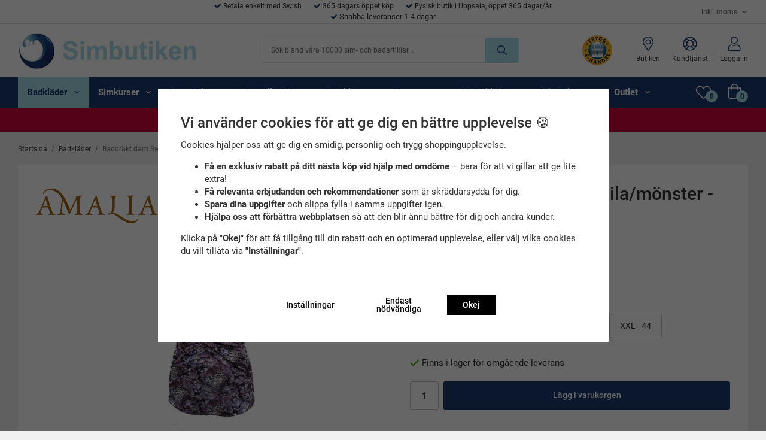

--- FILE ---
content_type: text/html; charset=UTF-8
request_url: https://www.simbutiken.se/badklader-0/baddrakt-dam-swimsuit-lila-monster-amalia/
body_size: 30417
content:
<!doctype html><html lang="sv" class="header-banner-active fonts-loaded"><head><link rel="preconnect" href="https://wgrremote.se/"><link rel="preload" href="https://wgrremote.se/webbutiker/cookie/cookie-banner.css"><meta charset="utf-8"><title>Baddräkt dam Amalia lila - Handla baddräkt billigt online</title><meta name="description" content="Trivsam baddräkt dam från Amalia. Passar bra till stranden och badhuset. Draperad i lilamönstrat material för snygg passform. Välkommen!"><meta name="keywords" content=""><meta name="robots" content="index, follow"><link rel="preload" href="/css/fonts/custom-fonts.css"><meta name="viewport" content="width=device-width, initial-scale=1"><!-- WIKINGGRUPPEN 12.0.0 --><link rel="shortcut icon" href="/favicon.png"><style>body{margin:0}*,*:before,*:after{-moz-box-sizing:border-box;-webkit-box-sizing:border-box;box-sizing:border-box}.wgr-icon{visibility:hidden}body{background-color:#f1f1f1}html{font-family:sans-serif;font-size:15px;font-weight:400;line-height:1.45;color:#333}@media all and (max-width:480px){html{font-size:.9rem}}html.fonts-loaded{font-family:'roboto',sans-serif}h1,h2,h3,h4,h5,h6{margin-top:0;margin-bottom:10px;font-family:sans-serif;font-weight:500;color:#333}.fonts-loaded h3,.fonts-loaded h4,.fonts-loaded h5,.fonts-loaded h6{font-family:'roboto',sans-serif}h1{font-size:30px;font-weight:500;line-height:1.25}.fonts-loaded h1{font-family:'roboto',sans-serif}h2{font-size:24px;font-weight:500}.fonts-loaded h2{font-family:'roboto',sans-serif}h3{font-size:20px}h4{font-size:18px}h5{font-size:17px}h6{font-size:13px}p{margin:0 0 10px}b,strong,th{font-weight:600}th,td{text-align:left}img{max-width:100%;height:auto;vertical-align:middle}a{color:#18396e;text-decoration:none}a:hover{text-decoration:underline}input,textarea{padding:8px 10px;border:1px solid #c2c2c2;border-radius:3px;color:#333;line-height:1.3;background-clip:padding-box}input:focus,textarea:focus{border-color:#aeaeae;outline:none}select{padding:2px 3px;font-size:11px}hr{display:block;height:1px;margin:15px 0;padding:0;border:0;border-top:1px solid #cfcfcf}.l-holder{position:relative;max-width:1220px;margin-left:auto;margin-right:auto}.view-home .l-holder{max-width:none}@media all and (max-width:1250px){.l-holder{margin-left:15px;margin-right:15px}.view-home .l-holder{margin-left:auto;margin-right:auto}}@media all and (max-width:768px),only screen and (max-device-width:900px) and (orientation:landscape){.l-holder{margin-top:15px}.view-home .l-holder{margin-top:0}}@media all and (max-width:480px){.l-holder{margin-top:25px}}.l-holder.bonus-ladder-active{margin-top:36px}.l-constrained{position:relative;max-width:1220px;margin-left:auto;margin-right:auto}@media all and (max-width:1250px){.l-constrained{margin-left:15px;margin-right:15px}}.l-content{display:-webkit-box;display:-ms-flexbox;display:flex;flex-wrap:wrap}@media all and (max-width:480px){.l-content{display:block}}.view-checkout .l-content{display:block}.l-main{margin-bottom:15px}.view-category .l-main{max-width:calc(100% - 225px);width:100%}@media all and (max-width:768px),only screen and (max-device-width:900px) and (orientation:landscape){.view-category .l-main{max-width:100%}}.view-giftcards .l-main{width:100%}@media all and (max-width:768px),only screen and (max-device-width:900px) and (orientation:landscape){.view-giftcards .l-main{max-width:100%}}.l-inner{border-radius:3px;margin-bottom:15px;padding:30px;background:#fff}@media all and (max-width:768px),only screen and (max-device-width:900px) and (orientation:landscape){.l-inner{margin-bottom:20px;padding:20px}}@media all and (max-width:480px){.l-inner{padding:15px}}.view-home .l-inner,.view-brandpage .l-inner,.view-category .l-inner,.view-product .l-inner,.view-search .l-inner,.view-favorites .l-inner,.view-giftcards .l-inner,.view-campaigns .l-inner{border-radius:0;margin-bottom:0;padding:0;background:none}.l-sidebar,.l-sidebar-primary{width:200px}.l-sidebar-primary{margin-right:25px;min-width:200px}@media all and (max-width:768px),only screen and (max-device-width:900px) and (orientation:landscape){.l-sidebar-primary{display:none}}.l-sidebar{margin-left:25px;float:right}@media all and (max-width:960px){.l-sidebar{display:none}}.view-blog .l-sidebar{margin-left:0}.is-fall{position:fixed;top:0;bottom:0;left:0;right:0;z-index:-1;width:100%;background-image:url(//wgrremote.se/img/mixed/snow/s1.png),url(//wgrremote.se/img/mixed/snow/s2.png),url(//wgrremote.se/img/mixed/snow/s3.png);-webkit-animation:falling 10s linear infinite;-moz-animation:falling 10s linear infinite;-ms-animation:falling 10s linear infinite;animation:falling 10s linear infinite}@keyframes falling{0%{background-position:0 0,0 0,0 0}50%{background-position:500px 500px,100px 200px,-100px 150px}100%{background-position:500px 1000px,200px 400px,-100px 300px}}@-webkit-keyframes falling{0%{background-position:0 0,0 0,0 0}50%{background-position:500px 500px,100px 200px,-100px 150px}100%{background-position:500px 1000px,200px 400px,-100px 300px}}.neutral-btn{padding:0;border-style:none;background-color:#fff0;outline:none;-webkit-appearance:none;-moz-appearance:none;appearance:none;-webkit-user-select:none;-moz-user-select:none;-ms-user-select:none;user-select:none}.grid{margin-left:-20px}.grid:before,.grid:after{content:"";display:table}.grid:after{clear:both}.grid:before,.grid:after{content:"";display:table}.grid:after{clear:both}.grid-item{display:inline-block;padding-left:20px;margin-bottom:20px;vertical-align:top}.grid--small{margin-left:-10px}.grid--small .grid-item{padding-left:10px;margin-bottom:10px}.grid--middle .grid-item{vertical-align:middle}.grid-item-1-1{width:100%}.grid-item-1-2{width:50%}.grid-item-1-3{width:33.33%}.grid-item-2-3{width:66.66%}.grid-item-1-4{width:25%}.grid-item-1-6{width:16.66%}@media all and (max-width:768px),only screen and (max-device-width:900px) and (orientation:landscape){.grid:not(.grid--static) .grid-item-1-4{width:50%}.grid:not(.grid--static) .grid-item-1-6{width:31.33%}}@media all and (max-width:480px){.grid:not(.grid--static){margin-left:0}.grid:not(.grid--static) .grid-item{padding-left:0}.grid:not(.grid--static) .grid-item-1-2,.grid:not(.grid--static) .grid-item-1-3,.grid:not(.grid--static) .grid-item-2-3,.grid:not(.grid--static) .grid-item-1-4{width:100%}.grid:not(.grid--static) .grid-item-1-6{width:50%}}.nav,.nav-block,.nav-float{margin:0;padding-left:0;list-style-type:none}.nav>li,.nav>li>a{display:inline-block}.nav-float>li{float:left}.nav-block>li>a{display:block}.nav-tick li{margin-right:10px}.nav-tick{margin-bottom:10px}.block-list{margin:0;padding-left:0;list-style-type:none}.list-info dd{margin:0 0 15px}.media{margin-bottom:15px}.media,.media-body{overflow:hidden}.media-img{margin-right:15px;float:left}.media-img img{display:block}.table{width:100%;border-collapse:collapse;border-spacing:0}.table td,.table th{padding:0}.default-table{width:100%}.default-table>thead>tr{border-bottom:1px solid #e2e2e2}.default-table>thead th{padding:8px}.default-table>tbody td{padding:8px}.video-wrapper{position:relative;padding-bottom:56.25%;padding-top:25px;height:0;margin-bottom:20px}.video-wrapper iframe{position:absolute;top:0;left:0;width:100%;height:100%}.flexslider{height:0;overflow:hidden}.flexslider .is-flex-lazyload{visibility:hidden}.flexslider a{text-decoration:none}.flex__item{position:relative;display:none;backface-visibility:hidden}.flex__item:first-child{display:block}.is-flex-loading .flex-arrow{visibility:hidden}.is-flex-touch .flex-arrows{display:none}.is-flex-loading .flex-nav{visibility:hidden;opacity:0}.flex-nav{margin-top:15px;margin-bottom:10px;opacity:1;visibility:visible}.flex-nav--paging{position:absolute;bottom:0;z-index:99;width:100%;text-align:center}.flex-nav--paging li{display:inline-block;margin:0 4px}.flex-nav--paging a{display:block;width:9px;height:9px;background:#666;background:rgb(0 0 0 / .2);border-radius:100%;cursor:pointer;text-indent:-9999px;-webkit-tap-highlight-color:#fff0}.flex-nav--paging .flex-active a{background:#000;background:rgb(0 0 0 / .5);cursor:default}.flex-nav--thumbs{overflow:hidden}.flex-nav--thumbs li{width:9%;float:left}.flex-nav--thumbs img{opacity:.7;cursor:pointer}.flex-nav--thumbs img:hover,.flex-active .flex-nav--thumbs img{opacity:1}.flex-nav--thumbs .flex-active{cursor:default}.flex-caption{position:absolute;top:0;bottom:0;width:100%;z-index:8;display:flex;align-items:center;justify-content:center;padding:5px 10px;overflow:hidden}.flex-caption h2{font-size:2rem}@media all and (max-width:480px){.flex-caption h2{font-size:1.5rem}}.flex-caption p{padding:0 0 5px;margin:0}@media all and (max-width:480px){.flex-caption p{font-size:.9rem}}.is-lazyload,img[data-src]{visibility:hidden;opacity:0}img[src]{visibility:visible;opacity:1;transition:opacity .3s}.highlight-bar{margin-bottom:15px;text-align:center;font-size:24px;font-weight:700}@media all and (max-width:768px),only screen and (max-device-width:900px) and (orientation:landscape){.bonus-ladder{display:inline-block;vertical-align:middle}}.bonus-ladder .bonus-ladder__link{height:51px;padding-bottom:0;padding-top:0;line-height:51px}.bonus-ladder .bonus-ladder__link .icon{margin-left:5px}@media all and (max-width:1250px){.bonus-ladder .bonus-ladder__link{padding-left:20px;padding-right:20px}}@media all and (max-width:960px){.bonus-ladder .bonus-ladder__link{padding-left:15px;padding-right:15px}}@media all and (max-width:768px),only screen and (max-device-width:900px) and (orientation:landscape){.bonus-ladder .bonus-ladder__link{border-bottom-right-radius:3px;border-top-right-radius:3px;height:34px;margin-right:10px;padding-left:12px;padding-right:12px;font-size:11px;line-height:34px}}@media all and (max-width:480px){.bonus-ladder .bonus-ladder__link{position:absolute;left:0;right:0;top:100%;border-radius:0;height:24px;margin-right:0;line-height:24px;text-align:center}}.bonus-ladder+.topcart-holder .btn--topcart{border-bottom-left-radius:0;border-top-left-radius:0}@media all and (max-width:1250px){.bonus-ladder+.topcart-holder .btn--topcart{padding-left:20px;padding-right:20px}}@media all and (max-width:960px){.bonus-ladder+.topcart-holder .btn--topcart{padding-left:15px;padding-right:15px}}.breadcrumbs{padding-bottom:7px;margin-bottom:10px;width:100%;font-size:.8rem}.breadcrumbs>li{color:#777;line-height:1}.breadcrumbs a{color:#444;vertical-align:top}.breadcrumbs .icon{margin-left:2px;margin-right:2px;vertical-align:top;color:#999}.breadcrumbs__divider{margin-left:7px;margin-right:7px}.rss-logo .icon{font-size:14px;vertical-align:middle}.rss-logo a .icon{color:#333}.rss-logo a:hover .icon{color:#db6b27;text-decoration:none}.btn{position:relative;display:inline-block;padding:10px 26px;background-color:#a6dce8;border-style:none;border-radius:3px;line-height:1;color:#18396e;font-weight:500;font-size:14px;cursor:pointer;outline-style:none;user-select:none;-webkit-tap-highlight-color:#fff0}.btn .icon{vertical-align:middle}.btn:hover,.btn:focus{text-decoration:none;background-color:#92d4e3}.btn:active{box-shadow:inset 0 3px 5px rgb(0 0 0 / .125)}.btn--primary{background-color:#18396e;color:#fff}.btn--primary:hover,.btn--primary:focus{background-color:#132e59}.btn--medium{padding:12px 30px;font-size:.9rem}.btn--large{padding:15px 35px;font-size:1rem}.btn--block{width:100%;display:block;padding:12px 30px;font-size:.9rem;text-align:center}.card{margin-bottom:15px}.card__heading{margin:0;padding:7px 10px;background-color:#a6dce8;font-weight:700;color:#fff}.view-blog .card__heading{background-color:#18396e}.card__body{padding:10px;border:1px solid #dcdcdc;border-top-style:none;background:#fff}.topcart-wrapper{display:flex;flex-shrink:0}.topcart{display:flex;align-items:center;color:#fff}.topcart a{color:#fff}.topcart a:hover{text-decoration:none}.topcart__body{display:inline-block;margin-right:5px;cursor:pointer;vertical-align:middle}.topcart__count,.topcart__favorites__count{font-weight:600}.topcart__icon-inner{position:relative;display:inline-block;vertical-align:middle}.topcart__count,.topcart__favorites__count{position:absolute;bottom:-4px;right:0;border-radius:50%;height:20px;width:20px;background:#a6dce8;color:#18396e;font-size:12px;line-height:20px;text-align:center}.topcart__cart-icon{position:relative;top:-2px;margin-right:10px;margin-left:5px;color:#fff;font-size:25px;vertical-align:top}.topcart__favorites{position:relative;margin-right:22px}.topcart__favorites .icon{color:#fff;vertical-align:top;font-size:25px}.is-hover.topcart__favorites .icon{animation:pop 0.25s cubic-bezier(.694,.0482,.335,1) 3}.topcart__favorites__count{right:-11px}.is-add-favorites-item .topcart__favorites__count{animation:cart-count-pop 0.25s cubic-bezier(.694,.0482,.335,1)}.is-new-cart-item .topcart__count{animation:cart-count-pop 0.25s cubic-bezier(.694,.0482,.335,1)}.popcart{display:none}.filtermenu{margin:0;padding-left:0;list-style-type:none}.filtermenu li:last-child{border-bottom:0}.product-filter__items{display:none}.is-active .product-filter__items{display:-webkit-box;display:-ms-flexbox;display:flex;-ms-flex-wrap:wrap;flex-wrap:wrap;padding:4px 10px;background:#fff}.product-filter__item{margin-right:10px}.filtermenu__item{padding:6px;border-bottom:solid 1px #dcdcdc;background-color:#f9f9f9}.filtermenu__item--heading{padding:8px 10px;font-weight:600;background:#fff}.product-sort-holder{margin-right:5px}.product-filter-holder,.product-sort-holder{display:inline-block}@media all and (max-width:768px),only screen and (max-device-width:900px) and (orientation:landscape){.product-filter-holder{display:none}}.filter__item{position:relative;display:inline-block;margin-right:5px;padding-bottom:5px}.filter__item:first-of-type .filter__item--heading{padding-left:0}.filter__item--heading{display:-webkit-box;display:-ms-flexbox;display:flex;-webkit-box-pack:justify;-ms-flex-pack:justify;justify-content:space-between;-webkit-box-align:center;-ms-flex-align:center;align-items:center;padding:8px 10px;background:#fff;border:1px solid #d9d9d9;border-radius:4px;cursor:pointer}.filter__items-holder{position:absolute;top:100%;z-index:2;border:1px solid #d9d9d9;border-radius:4px;display:none;padding:8px 10px;width:20vh;height:auto;max-height:40vh;overflow-y:auto;overflow-x:hidden;background:#fff}.filter__item.is-active .filter__items-holder{display:block}.filter__item.is-active .filter-arrow-down,.filter__item .filter-arrow-up{display:none}.filter__item.is-active .filter-arrow-up,.filter__item .filter-arrow-down{display:inline-block}.filter-arrow-down,.filter-arrow-up{font-size:19px}.filter__items{margin-bottom:5px;text-align:center}.filter__items label{display:inline-block;padding:4px 8px;border:1px solid #d9d9d9;border-radius:4px;width:100%}.product-filter{display:none;overflow:hidden;margin-top:10px;margin-bottom:10px;padding:0;border:1px solid #e2e2e2;border-radius:3px}@media all and (max-width:768px),only screen and (max-device-width:900px) and (orientation:landscape){.product-filter{display:block}}.product-filter__btn{width:100%;padding:10px;display:flex;align-items:center;justify-content:space-between;background:#f9f9f9;font-weight:700}.product-filter__body{display:none;padding:15px 15px 0}.grid-gallery{margin:0;padding-left:0;list-style-type:none;display:grid;grid-template-columns:repeat(4,1fr);grid-gap:15px;margin-bottom:15px;margin-bottom:40px}.no-cssgrid .grid-gallery{margin-left:-15px}.no-cssgrid .grid-gallery>li{display:inline-block;vertical-align:top;width:calc(99.99%/4 - 15px);margin-left:15px;margin-bottom:15px}.view-category .grid-gallery,.view-product .grid-gallery,.view-search .grid-gallery,.view-campaigns .grid-gallery,.view-giftcards .grid-gallery,.autocomplete .grid-gallery{display:grid;grid-template-columns:repeat(4,1fr);grid-gap:15px;margin-bottom:15px}.no-cssgrid .view-category .grid-gallery,.no-cssgrid .view-product .grid-gallery,.no-cssgrid .view-search .grid-gallery,.no-cssgrid .view-campaigns .grid-gallery,.no-cssgrid .view-giftcards .grid-gallery,.no-cssgrid .autocomplete .grid-gallery{margin-left:-15px}.no-cssgrid .view-category .grid-gallery>li,.no-cssgrid .view-product .grid-gallery>li,.no-cssgrid .view-search .grid-gallery>li,.no-cssgrid .view-campaigns .grid-gallery>li,.no-cssgrid .view-giftcards .grid-gallery>li,.no-cssgrid .autocomplete .grid-gallery>li{display:inline-block;vertical-align:top;width:calc(99.99%/4 - 15px);margin-left:15px;margin-bottom:15px}@media all and (max-width:960px){.grid-gallery,[class^=view-] .grid-gallery{display:grid;grid-template-columns:repeat(3,1fr);grid-gap:15px;margin-bottom:15px}.no-cssgrid .grid-gallery,.no-cssgrid [class^=view-] .grid-gallery{margin-left:-15px}.no-cssgrid .grid-gallery>li,.no-cssgrid [class^=view-] .grid-gallery>li{display:inline-block;vertical-align:top;width:calc(99.99%/3 - 15px);margin-left:15px;margin-bottom:15px}}@media all and (max-width:480px){.grid-gallery,[class^=view-] .grid-gallery{display:grid;grid-template-columns:repeat(2,1fr);grid-gap:15px;margin-bottom:15px}.no-cssgrid .grid-gallery,.no-cssgrid [class^=view-] .grid-gallery{margin-left:-15px}.no-cssgrid .grid-gallery>li,.no-cssgrid [class^=view-] .grid-gallery>li{display:inline-block;vertical-align:top;width:calc(99.99%/2 - 15px);margin-left:15px;margin-bottom:15px}}@media all and (max-width:960px){.autocomplete .grid-gallery--products{grid-template-columns:repeat(3,1fr)}}@media all and (max-width:480px){.autocomplete .grid-gallery--products{grid-template-columns:repeat(2,1fr)}}.view-home .grid-gallery--categories{display:grid;grid-template-columns:repeat(6,1fr);grid-gap:15px;margin-bottom:15px;margin-top:20px;margin-bottom:20px}.no-cssgrid .view-home .grid-gallery--categories{margin-left:-15px}.no-cssgrid .view-home .grid-gallery--categories>li{display:inline-block;vertical-align:top;width:calc(99.99%/6 - 15px);margin-left:15px;margin-bottom:15px}.view-home .grid-gallery--categories .category-item__img img{border:0;border-radius:10px}.view-home .grid-gallery--categories .category-item__body{padding-left:10px;padding-right:10px}@media all and (max-width:600px){.view-home .grid-gallery--categories{display:grid;grid-template-columns:repeat(2,1fr);grid-gap:10px;margin-top:20px;margin-bottom:10px}.no-cssgrid .view-home .grid-gallery--categories{margin-left:-10px}.no-cssgrid .view-home .grid-gallery--categories>li{display:inline-block;vertical-align:top;width:calc(99.99%/2 - 10px);margin-left:10px;margin-bottom:10px}}.row-gallery{margin:0;padding-left:0;list-style-type:none}.row-gallery>li{margin-bottom:15px}.list-gallery{margin:0;padding-left:0;list-style-type:none}.list-gallery>li{margin-bottom:15px}.list-gallery>li:last-child{margin-bottom:0}.header-bar{border-bottom:1px solid #dcdcdc;padding-top:2px;padding-bottom:2px;background:#fff;font-size:12px}.header-bar .wgr-icon{position:relative;top:1px;color:#18396e}@media all and (max-width:768px),only screen and (max-device-width:900px) and (orientation:landscape){.header-bar{display:none}}.header-bar-sections{display:flex;align-items:center;justify-content:space-between}.header-bar-sections__col-1{margin-left:20%;width:60%;text-align:center}@media all and (max-width:960px){.header-bar-sections__col-1{margin-left:0;width:auto;text-align:left}}.header-bar-sections__col-1 ul{margin:0;padding:0;list-style:none}.header-bar-sections__col-1 li{display:inline-block;margin-left:10px;margin-right:10px}@media all and (max-width:960px){.header-bar-sections__col-1 li{margin-left:0;margin-right:20px}}.header-bar__nav{margin-left:20px;display:inline-block;vertical-align:middle}.header-bar__nav li{margin-left:25px;vertical-align:middle}.header-bar__nav a{color:#333}.header-bar__nav .input-select,.header-bar__nav .input-select select{color:#666}.header{position:relative;z-index:101;background:#fff}@media all and (max-width:768px),only screen and (max-device-width:900px) and (orientation:landscape){.header{position:absolute;top:0;left:0;right:0}}.header-sections{position:relative;display:-webkit-box;display:-ms-flexbox;display:flex;-webkit-box-align:center;-ms-flex-align:center;align-items:center;padding-top:12px;padding-bottom:12px}.header-sections__col-1{max-width:400px;-ms-flex-negative:0;flex-shrink:0}.header-sections__col-2{-ms-flex-negative:0;flex-shrink:0;padding-left:40px}@media all and (max-width:1250px){.header-sections__col-2{padding-left:20px}}.header-sections__col-2 p{margin-bottom:0}.header-sections__col-3{margin-left:auto;margin-right:auto;max-width:470px;padding-left:40px;width:100%}@media all and (max-width:1250px){.header-sections__col-3{padding-left:20px}}.header-sections__col-4{-ms-flex-negative:0;flex-shrink:0;padding-left:20px}@media all and (max-width:1250px){.header-sections__col-4{padding-left:0}}.header-sections__col-4 li{margin-left:20px;text-align:center}.header-sections__col-4 li a{color:#333;font-size:12px}.header-sections__col-4 li span{display:block}.header-sections__col-4 li .icon{color:#18396e;font-size:24px}.header-logo{display:inline-block;max-width:100%}@media all and (max-width:960px){.header-logo{max-width:200px}}.m-header{position:relative;position:-webkit-sticky;position:sticky;top:0;z-index:1000;display:none;align-items:center;justify-content:space-between;height:115px;padding-left:10px;padding-right:10px;background:#fff;border-bottom:1px solid #e9e9e9}@media all and (max-width:768px),only screen and (max-device-width:900px) and (orientation:landscape){.m-header{display:flex}}@media all and (max-width:480px){.m-header{height:115px}}@media screen and (orientation:landscape){.m-header{position:relative}}.m-header-sections{display:flex;flex-direction:column;width:100%}.m-header-section__col-1{max-height:21px;overflow:hidden}.m-header-section__col-1 ul{margin-bottom:0;margin-top:0;padding-left:0;list-style-type:none}.m-header-section__col-1 ul li{text-align:center;font-size:.9rem}.m-header-section__col-2{display:flex;align-items:center;justify-content:space-between}.m-header__col-1,.m-header__col-2,.m-header__col-3{flex:1}.m-header__col-2{text-align:center}.m-header__col-3{display:flex;justify-content:flex-end;text-align:right}.m-header__logo{display:inline-block}.m-header__logo img{max-width:155px;max-height:115px;padding-top:5px;padding-bottom:5px}@media all and (max-width:480px){.m-header__logo img{max-width:135px;max-height:115px}}.m-header__logo img:hover,.m-header__logo img:active{opacity:.8}.m-header__logo a{-webkit-tap-highlight-color:#fff0}.m-header__item{width:35px;color:#18396e;font-size:21px;line-height:1;-webkit-tap-highlight-color:#fff0}.m-header__item .icon{vertical-align:top}.m-header__item--search{font-size:18px}.m-header__item--cart-inner{position:relative;display:inline-block}.m-header__item--cart-count,.m-header__item--favorites-count{position:absolute;top:10px;right:-7px;height:17px;width:17px;background:#a6dce8;border-radius:50%;line-height:17px;font-size:10px;color:#18396e;text-align:center}.m-header__item--favorites{position:relative;margin-right:6px}.is-hover.m-header__item--favorites .icon{animation:pop 0.25s cubic-bezier(.694,.0482,.335,1) 3}.m-header__item--favorites-count{bottom:-6px;top:auto;right:-1px}.is-add-favorites-item .m-header__item--favorites-count{animation:cart-count-pop 0.25s cubic-bezier(.694,.0482,.335,1)}.header-banner{padding-bottom:10px;padding-top:10px;background-color:#d1053d;color:#fff}.header-banner a{color:#fff}.header-banner p{margin-bottom:0}.header-banner ul{margin-bottom:0;margin-top:0;padding-left:0;list-style-type:none}.header-banner-active .header-banner{margin-bottom:20px}@media all and (max-width:768px),only screen and (max-device-width:900px) and (orientation:landscape){.header-banner{padding-bottom:5px;padding-top:5px;font-size:.9rem}}.icon{display:inline-block;width:1em;height:1em;stroke-width:0;stroke:currentColor;fill:currentColor;pointer-events:none}.icon--small{font-size:.8rem}.icon--medium{font-size:1.2rem}.icon--large{font-size:3rem}.icon-on,.is-active .icon-off,.is-hover .icon-off{display:none}.is-active .icon-on,.is-hover .icon-on{display:inline}input[type="radio"],input[type="checkbox"]{display:none;display:inline-block\9}input[type="radio"]+label,input[type="checkbox"]:not(.checkbox)+label{cursor:pointer}input[type="radio"]+label:before,input[type="checkbox"]:not(.checkbox)+label:before{display:inline-block;display:none\9;width:12px;height:12px;margin-right:4px;margin-top:3px;border:1px solid #a9a9a9;border-radius:2px;background:#f9f9f9;background:linear-gradient(#f9f9f9,#e9e9e9);vertical-align:top;content:''}input[type="radio"]+label:before{border-radius:50%}input[type="radio"]:checked+label:before{background:#f9f9f9 url(//wgrremote.se/img/mixed/checkbox-radio-2.png) center no-repeat;background-size:6px}input[type="checkbox"]:checked+label:before{background:#f9f9f9 url(//wgrremote.se/img/mixed/checkbox-box-2.png) center no-repeat;background-size:8px}input[type="radio"]:disabled+label:before,input[type="checkbox"]:disabled+label:before{background:#bbb;cursor:default}.label-wrapper{padding-left:20px}.label-wrapper>label{position:relative}.label-wrapper>label:before{position:absolute;margin-left:-20px}.input-form input,.input-form textarea{width:100%}.input-form__row{margin-bottom:8px}.input-form label{display:inline-block;margin-bottom:2px}.max-width-form{max-width:300px}.max-width-form-x2{max-width:400px}.input-table{display:table}.input-table__item{display:table-cell;white-space:nowrap}.input-table--middle .input-table__item{vertical-align:middle}.input-group{display:flex}.input-group--cramped .btn{border-radius:3px}.input-group--cramped *:first-child{border-top-right-radius:0;border-bottom-right-radius:0}.input-group--cramped *:last-child{border-top-left-radius:0;border-bottom-left-radius:0}.input-group--cramped input:first-child{border-right:0}.input-group--cramped input:last-child{border-left:0}.input-group__item{width:50%}.input-group__item:first-child{margin-right:2%}.input-group-1-4 .input-group__item{width:70%}.input-group-1-4 .input-group__item:first-child{width:28%}.input-select{position:relative;display:inline-flex;align-items:center}.input-select select{width:100%;height:100%;padding:5px 15px 5px 0;-webkit-appearance:none;-moz-appearance:none;appearance:none;border-style:none;background:none;font:inherit;line-height:normal;outline:none}.input-select select::-ms-expand{display:none}.input-select .icon{position:absolute;top:0;right:0;bottom:0;margin:auto}.input-select--box{border:1px solid #d9d9d9;border-radius:3px}.input-select--box select{padding:8px 30px 8px 15px}.input-select--box--small select{padding:5px 25px 5px 10px}.input-select--box .icon{right:10px}.banners input[type=radio].default:after{width:15px;height:15px;border-radius:15px;top:-2px;left:-1px;position:relative;background-color:#d1d3d1;content:'';display:inline-block;visibility:visible;border:2px solid #fff}.banners input[type=radio].default:checked:after{width:15px;height:15px;border-radius:15px;top:-2px;left:-1px;position:relative;background-color:#CD6771;content:'';display:inline-block;visibility:visible;border:2px solid #fff}.banners input[type=radio]:hover{cursor:hand;cursor:pointer}.colorpicker-js,.colorpicker-input-js{display:inline-block}.colorpicker-input-js{border-radius:5px;border:1px solid #0d0d0d;width:25px;height:25px;margin-top:auto}.colorPickerLabel{display:inline-block;width:auto;height:25px;line-height:25px;float:left;margin-right:4px}a.banner-action{color:#369}.hide{display:none!important}.product-item{position:relative;display:-webkit-box;display:-ms-flexbox;display:flex;-webkit-box-orient:vertical;-webkit-box-direction:normal;-ms-flex-direction:column;flex-direction:column;border-style:none;border-radius:3px;padding:15px;overflow:hidden;background:#fff;cursor:pointer}.product-item:hover{box-shadow:1px 1px 10px rgb(0 0 0 / .1)}@media all and (max-width:768px),only screen and (max-device-width:900px) and (orientation:landscape){.product-item{padding:10px;-webkit-tap-highlight-color:#fff0}.product-item:hover{box-shadow:none}}.product-item .price{font-size:1.3rem}.product-item .product-item__storeprice{color:#666;font-size:11px}.product-item__img{position:relative;padding-bottom:100%;margin-bottom:7px}.product-item__img img{position:absolute;top:0;right:0;bottom:0;left:0;margin:auto;max-height:100%}.product-item_brandsimg{position:absolute;top:10px;left:10px}.product-item_brandsimg img{max-width:50%;width:100%}.product-item__rating{height:18px;margin-bottom:3px;font-size:12px}.product-item__rating .wgr-icon{position:relative;top:1px}.product-item__heading{margin-bottom:7px;font-size:.95rem;font-weight:400;color:#333}.product-item__banner{position:absolute;left:-50px;top:5px;height:40px;width:170px;background:#ff7e00;color:#fff;font-weight:700;line-height:40px;text-align:center;transform:rotate(-30deg)}@media all and (max-width:600px){.product-item__banner{height:30px;width:150px;font-size:13px;line-height:30px}}.product-item__body{margin-top:auto;font-size:.9rem}.product-item__select-area{margin-bottom:7px}.product-item__buttons{display:flex;margin-top:7px}.product-item__buttons .btn{display:inline-block}.product-item__favorite-icon{position:absolute;top:0;right:0;color:#b6b6b6;font-size:18px}.product-item__favorite-icon:after{position:absolute;top:0;right:0;border-right:45px solid #fff;border-bottom:45px solid #fff0;content:''}.product-item__favorite-icon .icon{position:absolute;top:5px;right:5px;z-index:1}.is-active.product-item__favorite-icon .icon{color:#ff7e00}.is-hover.product-item__favorite-icon .icon{animation:pop 0.25s cubic-bezier(.694,.0482,.335,1)}.product-item__footer{display:flex;align-items:center;justify-content:space-between}.product-item__color{display:flex;flex-shrink:0}.product-item__color__color{display:flex;align-items:center;justify-content:center;border:1px solid #b7b7b7;border-radius:50%;height:20px;width:20px}.product-item__color__color span{border-radius:50%;height:14px;width:14px}.product-item__color__amount{margin-left:5px}.list-gallery .product-item{border:none;padding:0}.category-item{position:relative;padding:8px;background:#fff;text-align:center;cursor:pointer}@media all and (max-width:768px),only screen and (max-device-width:900px) and (orientation:landscape){.category-item{-webkit-tap-highlight-color:#fff0}}.category-item__img{position:relative;border-radius:10px;margin-bottom:7px;overflow:hidden;padding-bottom:100%;background:#fff}.category-item__img img{position:absolute;top:0;right:0;bottom:0;left:0;margin:auto;max-height:100%}.category-item__heading{font-weight:400}.category-item__heading a{text-decoration:none;color:#333}.category-item--card{padding:0;border-style:none}.category-item--card .category-item__img{margin-bottom:0}.category-item--card .category-item__body__title{margin-top:10px;color:#333;font-size:1rem}.product-item-row{padding:15px;border:1px solid #e9e9e9;overflow:hidden;cursor:pointer}@media all and (max-width:480px){.product-item-row .btn:not(.btn--primary){display:none}.product-item-row .btn{padding:6px 12px}}.product-item-row__checkbox-area{float:left}.product-item-row__img{float:left;width:80px;margin-right:15px;text-align:center}.product-item-row__img img{max-height:80px}.product-item-row__footer{float:right;margin-left:15px;text-align:right}.product-item-row__body{overflow:hidden}.product-item-row__price{margin-bottom:10px}.menubar{position:relative;position:-webkit-sticky;position:sticky;top:0;left:0;z-index:100;margin-bottom:20px;background-color:#18396e}.header-banner-active .menubar,.view-home .menubar{margin-bottom:0}@media all and (max-width:768px),only screen and (max-device-width:900px) and (orientation:landscape){.menubar{display:none}}.menubar-inner{display:-webkit-box;display:-ms-flexbox;display:flex;-webkit-box-align:center;-ms-flex-align:center;align-items:center;-webkit-box-pack:justify;-ms-flex-pack:justify;justify-content:space-between}.site-nav{display:-webkit-box;display:-ms-flexbox;display:flex;-ms-flex-wrap:wrap;flex-wrap:wrap;align-items:center;justify-content:center}.site-nav>li>a{display:-webkit-box;display:-ms-flexbox;display:flex;-webkit-box-align:center;-ms-flex-align:center;align-items:center;padding:0 15px;height:52px;color:#fff;font-size:1rem;font-weight:600}@media all and (max-width:1250px){.site-nav>li>a{padding:0 16px;font-size:1rem}}@media all and (max-width:960px){.site-nav>li>a{padding:0 12px;font-size:.9rem}}.site-nav>li:hover>a{text-decoration:none;background-color:#0f2344;color:#fff}.site-nav>li>a.selected{background-color:#a6dce8;color:#18396e}.site-nav__home .icon{position:relative;vertical-align:middle}.dropdown{display:none}.listmenu{margin:0;padding-left:10px;list-style-type:none}.listmenu a{padding-top:2px;padding-bottom:2px;position:relative;display:block;font-size:.9rem;color:#222}.listmenu .selected{font-weight:600}li .listmenu{display:none}.is-listmenu-opened>.listmenu{display:block}.listmenu-0{padding:15px;background:#fff}.listmenu-0>li>a{padding-top:2px 17px 2px 10px;font-weight:400}.listmenu-0>li>.selected,.listmenu-0>li>.selected .menu-node{color:#0f2344;font-weight:600}.listmenu-1{padding-top:4px;padding-bottom:4px;padding-left:15px}.listmenu-1>li>a{padding-top:4px;padding-bottom:4px}.menu-node{position:absolute;top:0;right:0;bottom:0;margin:auto;width:25px;height:12px;font-size:12px;color:#18396e;text-align:center}@media all and (max-width:768px),only screen and (max-device-width:900px) and (orientation:landscape){.menu-node{width:40px;height:100%;text-align:center;line-height:49px;font-size:22px}}.price{color:#333;font-size:24px;font-weight:700}.price-discount{color:#d1053d}.price-original{display:inline-block;margin-left:3px;color:#333;font-size:.9rem;text-decoration:line-through}.price-original.muted{color:#333}.site-search{position:relative;display:flex;margin:auto;background:#fff;border:1px solid #dcdcdc;border-radius:3px}.site-search .icon{vertical-align:top}.site-search .preloader{left:auto;right:15px}.site-search__col-1{position:relative;width:100%}.site-search__col-2{height:40px}.site-search__input{height:40px;padding-left:15px;overflow:hidden;background:#fff;border-radius:0;border:none;font-size:.8rem;text-overflow:ellipsis;white-space:nowrap}.site-search__input::-ms-clear{display:none}.site-search__btn{position:absolute;top:-1px;bottom:-1px;right:-1px;z-index:2;padding:0;border-style:none;background-color:#fff0;outline:none;-webkit-appearance:none;-moz-appearance:none;appearance:none;-webkit-user-select:none;-moz-user-select:none;-ms-user-select:none;user-select:none;border-left:1px solid #a6dce8;border-radius:0 3px 3px 0;padding-left:20px;padding-right:20px;background:#a6dce8;color:#18396e;font-size:16px;line-height:1}.site-search__btn .icon{vertical-align:top}.site-search__btn:hover{background:#92d4e3}.site-search__btn:focus{opacity:.6}.autocomplete{position:absolute;top:97px;left:0;right:0;z-index:1001;margin-top:20px;width:100%;display:none;padding:20px;background:#fff;border:1px solid #ddd;border-radius:0 0 3px 3px;color:#222}.autocomplete a{color:#333}@media all and (max-width:1250px){.autocomplete{margin-left:15px;margin-right:15px;width:auto}}@media all and (max-width:768px),only screen and (max-device-width:900px) and (orientation:landscape){.autocomplete{position:fixed;bottom:0;margin-top:0;margin-left:0;margin-right:0;padding:0;background:rgb(0 0 0 / .3);box-shadow:none;border-radius:0}}.is-autocomplete-active .autocomplete{display:block}@media all and (max-width:768px),only screen and (max-device-width:900px) and (orientation:landscape){.autocomplete-content{padding:15px 15px 100px;height:100%;overflow-y:auto;user-select:none;-webkit-overflow-scrolling:touch!important}.is-autocomplete-open body,.is-autocomplete-active .autocomplete{background:#fff}.is-autocomplete-open body{overflow:hidden}.is-autocomplete-open .autocomplete{display:block}.is-autocomplete-open .m-nav{display:none}}.sort-section{margin-top:5px;margin-bottom:20px}.sort-section>li{margin-right:4px}.sort-section-heading{display:flex;align-items:center;padding-left:15px;padding-right:15px;background:#fff;border:1px solid #d9d9d9;border-right:0;border-top-left-radius:3px;border-bottom-left-radius:3px;font-weight:700}.sort-section-select{border-top-left-radius:0;border-bottom-left-radius:0;background:#fff}@media all and (max-width:768px),only screen and (max-device-width:900px) and (orientation:landscape){.sort-section-select{width:100%}}.l-product{display:flex;flex-wrap:wrap;overflow:hidden}.l-product-col-1{width:50%}.l-product-col-2{width:50%;padding-left:3em}@media all and (max-width:600px){.l-product-col-1,.l-product-col-2,.l-product-col-3{float:none;max-width:100%;padding-left:0;padding-right:0;width:100%}}.l-product-col-3{margin-top:30px;width:100%}@media all and (max-width:480px){.l-product-col-3{margin-top:0;width:100%}}.favorites-add{position:absolute;right:0;z-index:3;font-size:2rem;color:#999}.favorites-add:hover,.favorites-add :active{text-decoration:none}.favorites-add.is-active .icon{color:#ff7e00}.product-carousel{margin-bottom:15px;overflow:hidden;position:relative}.product-carousel,.product-carousel__item{max-height:500px}@media all and (max-width:480px){.product-carousel,.product-carousel__item{max-height:250px}}.product-carousel__item{text-align:center;position:relative}.product-carousel__link{display:block;height:0;width:100%;cursor:pointer;cursor:-webkit-zoom-in;cursor:-moz-zoom-in;cursor:zoom-in}.product-carousel__img{position:absolute;top:0;left:0;right:0;bottom:0;margin:auto;max-height:100%;width:auto;object-fit:contain}.product-thumbs{margin-bottom:15px;font-size:0;text-align:center}.product-thumbs img{border:1px solid #c2c2c2;border-radius:4px;max-height:100px;margin-top:5px;margin-right:5px;cursor:pointer}.product-thumbs .is-active img{border-color:#18396e}.product-title{margin-bottom:15px}.product-option-spacing{padding-right:10px;padding-bottom:7px}.product-cart-button-wrapper{margin-bottom:15px}@media all and (max-width:480px){.product-cart-button-wrapper .btn--primary{display:block;text-align:center;width:100%}}.product-quantity{padding-top:10px;padding-bottom:10px;margin-right:8px;height:48px;width:48px;font-weight:600;text-align:center}.product-custom-fields{margin-left:5px;margin-top:10px}.product-price-field{margin-bottom:20px}.product-price-field .price{font-size:30px}.products-package-parts{margin-bottom:10px}.product-stock{margin-bottom:20px}.product-stock-item{display:none}.product-stock-item .icon{vertical-align:middle;font-size:16px}.active-product-stock-item{display:block}.product-stock-item__text{vertical-align:middle}.in-stock .icon{color:#3eac0d}.on-order .icon{color:#eba709}.soon-out-of-stock .icon{color:#114b85}.out-of-stock>.icon{color:#d4463d}.product-part-payment-klarna{margin-bottom:10px}.is-hidden{display:none!important}.clearfix:before,.clearfix:after{content:"";display:table}.clearfix:after{clear:both}.clear{clear:both}.flush{margin:0!important}.wipe{padding:0!important}.right{float:right!important}.left{float:left!important}.float-none{float:none!important}.text-left{text-align:left!important}.text-center{text-align:center!important}.text-right{text-align:right!important}.align-top{vertical-align:top!important}.align-middle{vertical-align:middle!important}.align-bottom{vertical-align:bottom!important}.go:after{content:"\00A0" "\00BB"!important}.stretched{width:100%!important}.center-block{display:block;margin-left:auto;margin-right:auto}.vertical-center{display:flex;align-items:center}.space-between{display:flex;justify-content:space-between}.vertical-center-space-between{display:flex;align-items:center;justify-content:space-between}.muted{color:#6E6E6E}.info,.footer-newsletter-info{font-size:.7rem;color:#777}.brand{color:#a6dce8}.reset-line-height{line-height:1}.mr-small{margin-right:5px}.ml-small{margin-left:5px}.mt-small{margin-top:5px}.mb-small{margin-bottom:5px}.mr{margin-right:15px}.ml{margin-left:15px}.mt{margin-top:15px}.mb{margin-bottom:15px}.white-bg{margin-bottom:30px;padding:30px;background:#fff}.view-home .white-bg{margin-top:30px;padding:70px}@media all and (max-width:960px){.view-home .white-bg{margin-top:20px;padding:40px}}@media all and (max-width:768px),only screen and (max-device-width:900px) and (orientation:landscape){.view-home .white-bg{padding:20px}}@media all and (max-width:480px){.view-home .white-bg{padding:15px}}@media all and (max-width:768px),only screen and (max-device-width:900px) and (orientation:landscape){.white-bg{margin-bottom:20px;padding:20px}}@media all and (max-width:480px){.white-bg{padding:15px}}@media all and (max-width:960px){.hide-for-xlarge{display:none!important}}@media all and (max-width:768px),only screen and (max-device-width:900px) and (orientation:landscape){.hide-for-large{display:none!important}.hide-on-touch{display:none}}@media all and (max-width:480px){.hide-for-medium{display:none!important}}@media all and (max-width:320px){.hide-for-small{display:none!important}}@media all and (min-width:769px){.hide-on-desktop{display:none}}</style><link rel="stylesheet" href="/js/vendors/splide/splide-core.min.css?v=1766"><link rel="stylesheet" href="/css/mixins/mixins.less?v=1766"><link rel="preload" href="/css/compiled/compiled_1.css?v=1766" as="style"
onload="this.onload=null;this.rel='stylesheet'"><noscript><link rel="stylesheet" href="/css/compiled/compiled_1.css?v=1766"></noscript><link rel="canonical" href="https://www.simbutiken.se/badklader-0/baddrakt-dam-swimsuit-lila-monster-amalia/"><script>window.dataLayer = window.dataLayer || [];
function gtag(){dataLayer.push(arguments);}
gtag('consent', 'default', {
'ad_storage': 'denied',
'analytics_storage': 'denied',
'ad_user_data': 'denied',
'ad_personalization': 'denied'
});
window.updateGoogleConsents = (function () {
let consents = {};
let timeout;
const addConsents = (function() {
let executed = false;
return function() {
if (!executed) {
executed = true;
gtag('consent', 'update', consents);
delete window.updateGoogleConsents;
}
}
})();
return function (obj) {
consents = { ...consents, ...obj };
clearTimeout(timeout);
setTimeout(addConsents, 25);
}
})();</script><script>document.addEventListener('DOMContentLoaded', function(){
$(document).on('acceptCookies1', function() {
$('body').append(atob('PHNjcmlwdD51cGRhdGVHb29nbGVDb25zZW50cyh7ICdhZF9zdG9yYWdlJzogJ2dyYW50ZWQnIH0pOzwvc2NyaXB0Pg=='));
});
});</script><script>document.addEventListener('DOMContentLoaded', function(){
$(document).on('acceptCookies1', function() {
$('body').append(atob('PHNjcmlwdD51cGRhdGVHb29nbGVDb25zZW50cyh7ICdhbmFseXRpY3Nfc3RvcmFnZSc6ICdncmFudGVkJyB9KTs8L3NjcmlwdD4='));
});
});</script><script>document.addEventListener('DOMContentLoaded', function(){
$(document).on('acceptCookies1', function() {
$('body').append(atob('PHNjcmlwdD51cGRhdGVHb29nbGVDb25zZW50cyh7ICdhZF91c2VyX2RhdGEnOiAnZ3JhbnRlZCcgfSk7PC9zY3JpcHQ+'));
});
});</script><script>document.addEventListener('DOMContentLoaded', function(){
$(document).on('acceptCookies1', function() {
$('body').append(atob('PHNjcmlwdD51cGRhdGVHb29nbGVDb25zZW50cyh7ICdhZF9wZXJzb25hbGl6YXRpb24nOiAnZ3JhbnRlZCcgfSk7PC9zY3JpcHQ+'));
});
});</script><script>document.addEventListener('DOMContentLoaded', function(){
$(document).on('denyCookies1', function() {
$('body').append(atob('PHNjcmlwdD51cGRhdGVHb29nbGVDb25zZW50cyh7ICdhZF9zdG9yYWdlJzogJ2RlbmllZCcgfSk7PC9zY3JpcHQ+'));
});
});</script><script>document.addEventListener('DOMContentLoaded', function(){
$(document).on('denyCookies1', function() {
$('body').append(atob('PHNjcmlwdD51cGRhdGVHb29nbGVDb25zZW50cyh7ICdhbmFseXRpY3Nfc3RvcmFnZSc6ICdkZW5pZWQnIH0pOzwvc2NyaXB0Pg=='));
});
});</script><script>document.addEventListener('DOMContentLoaded', function(){
$(document).on('denyCookies1', function() {
$('body').append(atob('PHNjcmlwdD51cGRhdGVHb29nbGVDb25zZW50cyh7ICdhZF91c2VyX2RhdGEnOiAnZGVuaWVkJyB9KTs8L3NjcmlwdD4='));
});
});</script><script>document.addEventListener('DOMContentLoaded', function(){
$(document).on('denyCookies1', function() {
$('body').append(atob('PHNjcmlwdD51cGRhdGVHb29nbGVDb25zZW50cyh7ICdhZF9wZXJzb25hbGl6YXRpb24nOiAnZGVuaWVkJyB9KTs8L3NjcmlwdD4='));
});
});</script><script>if (typeof dataLayer == 'undefined') {var dataLayer = [];} dataLayer.push({"ecommerce":{"currencyCode":"SEK","detail":{"products":[{"name":"Baddr\u00e4kt dam Swimsuit lila\/m\u00f6nster - Amalia","id":"6243500-lila-S","price":499,"category":"badklader-0"}]}}}); dataLayer.push({"event":"fireRemarketing","remarketing_params":{"ecomm_prodid":"6243500-lila-S","ecomm_category":"badklader-0","ecomm_totalvalue":499,"isSaleItem":false,"ecomm_pagetype":"product"}}); (function(w,d,s,l,i){w[l]=w[l]||[];w[l].push({'gtm.start':
new Date().getTime(),event:'gtm.js'});var f=d.getElementsByTagName(s)[0],
j=d.createElement(s),dl=l!='dataLayer'?'&l='+l:'';j.async=true;j.src=
'//www.googletagmanager.com/gtm.js?id='+i+dl;f.parentNode.insertBefore(j,f);
})(window,document,'script','dataLayer','GTM-MWRM4RG')</script><script async src="https://www.googletagmanager.com/gtag/js?id=UA-3710949-3"></script><script>window.dataLayer = window.dataLayer || [];
function gtag(){dataLayer.push(arguments);}
gtag("js", new Date());
gtag("config", "UA-3710949-3", {"currency":"SEK","anonymize_ip":true});gtag("event", "view_item", {"items":{"id":"6243500-lila-S","name":"Baddr\u00e4kt dam Swimsuit lila\/m\u00f6nster - Amalia","brand":"","category":"badklader-0","price":499}}); </script><script src="/js/fbc.js"></script><script>document.addEventListener('DOMContentLoaded', function(){
$(document).on('acceptCookies1', function() {
$('body').append(atob('PHNjcmlwdD4hZnVuY3Rpb24oZixiLGUsdixuLHQscyl7aWYoZi5mYnEpcmV0dXJuO249Zi5mYnE9ZnVuY3Rpb24oKXtuLmNhbGxNZXRob2Q/[base64]'));
});
});</script><meta name="google-site-verification" content="Q--w0Dd_vvnCJvJ9RZH9yRkYel04nVncCtAaQcxsgA4" /><meta name="google-site-verification" content="RVHiKVIvFM8kPUdgPOSkCdlvlPYPvXjrPPZ0X_6ovqA" /><meta name="google-site-verification" content="IqX_hdQcSPufYwO3HyiM-fIbEArTQuVmM3KvyvGsFmM" /><meta name="facebook-domain-verification" content="ixtrsw303hmnpwdbn1eo6uc5k15kpp" /><meta property="og:title" content="Baddräkt dam Swimsuit lila/mönster - Amalia"/><meta property="og:description" content="Baddräkt dam lila mönstrad med extra drapering över byst och mage. Kupor för bysten som är fastsydda i fodret. Hela baddräkten är fodrad och ger ett stadigt stöd runt kroppen. Breda axelband som är justerbara och hög rygg. Märke: AmaliaFärg: Lila/mönsterBenskärning: LågStöd för bysten: JaProtesfunktion: NejRyggmodell: Hög ryggReglerbara axelband: JaFodrad: JaLång överkropp: JaMaterial: 80% nylon, 20% elastanSkötselråd: Se bifogad länk"/><meta property="og:type" content="product"/><meta property="og:url" content="https://www.simbutiken.se/badklader-0/baddrakt-dam-swimsuit-lila-monster-amalia/"/><meta property="og:site_name" content="Simbutiken"/><meta property="product:retailer_item_id" content="6243500-lila-S"/><meta property="product:price:amount" content="499" /><meta property="product:price:currency" content="SEK" /><meta property="product:availability" content="instock" /><meta property="og:image" content="https://www.simbutiken.se/images/zoom/draperad-baddrakt-damm-lila-billig-67013.jpg"/><meta property="og:image" content="https://www.simbutiken.se/images/zoom/baddrakt-dam-monster-billig-lila-98528.jpg"/></head><body class="view-product" itemscope itemtype="http://schema.org/ItemPage"><div id="fb-root"></div><!-- Google Tag Manager (noscript) --><noscript><iframe src="https://www.googletagmanager.com/ns.html?id=GTM-MWRM4RG"
height="0" width="0" style="display:none;visibility:hidden"></iframe></noscript><!-- End Google Tag Manager (noscript) --><script>function uet_report_conversion() {
window.uetq = window.uetq || [];
window.uetq.push('event', 'PRODUCT_PURCHASE', {"ecomm_prodid":"REPLACE_WITH_PRODUCT_ID","ecomm_pagetype":"PURCHASE"});
}</script><div class="m-header"><div class="m-header-sections splide mobile-splider"><div class="m-header-section__col-1 splide__track"><script type="application/ld+json">{
"@context": "https://schema.org",
"@type": "Corporation",
"name": "Kroons Badshop Aktiebolag",
"alternateName": "Simbutiken",
"url": "https://www.simbutiken.se/",
"logo": "https://www.simbutiken.se/frontend/view_desktop/design/logos/default.png?v2",
"sameAs": [
"https://www.facebook.com/simbutiken/?locale=sv_SE",
"https://www.instagram.com/simbutiken/"
]
}</script><ul><li><i class="wgr-icon icon-check"></i>&nbsp;Betala enkelt med Swish</li><li><i class="wgr-icon icon-check"></i>&nbsp;365 dagars &ouml;ppet k&ouml;p</li><li><i class="wgr-icon icon-check"></i>&nbsp;Fysisk butik i Uppsala, &ouml;ppet 365 dagar/&aring;r</li><li><i class="wgr-icon icon-check"></i>&nbsp;<span style="font-size:13px; text-align:left; -webkit-text-stroke-width:0px"><span style="color:#333333"><span style="font-family:roboto, sans-serif"><span style="font-style:normal"><span style="font-variant-ligatures:normal"><span style="font-variant-caps:normal"><span style="font-weight:400"><span style="letter-spacing:normal"><span style="orphans:2"><span style="text-transform:none"><span style="widows:2"><span style="word-spacing:0px"><span style="white-space:normal"><span style="background-color:#ffffff"><span style="text-decoration-thickness:initial"><span style="text-decoration-style:initial"><span style="text-decoration-color:initial"><span style="display:inline !important"><span style="float:none">Snabba leveranser 1-4 dagar</span></span></span></span></span></span></span></span></span></span></span></span></span></span></span></span></span></span></span></li></ul></div><div class="m-header-section__col-2"><div class="m-header__col-1"><button class="m-header__item m-header__item--menu neutral-btn" id="js-mobile-menu"
aria-label="Meny"><span class="m-header__item--menu-open"><svg class="icon icon--bars "><use xmlns:xlink="http://www.w3.org/1999/xlink" xlink:href="/svg-icons/regular.svg#bars" href="/svg-icons/regular.svg#bars"></use></svg></span><span class="m-header__item--menu-close"><svg class="icon icon--times "><use xmlns:xlink="http://www.w3.org/1999/xlink" xlink:href="/svg-icons/regular.svg#times" href="/svg-icons/regular.svg#times"></use></svg></span></button></div><div class="m-header__col-2"><a class="m-header__logo" href="/"><img src="/frontend/view_desktop/design/logos/default.png?v2" class="mini-site-logo"
alt="Simbutiken"
width="155" height="33"></a> </div><div class="m-header__col-3"><div class="m-header__item m-header__item--cart neutral-btn" id="js-top-favorites-desktop"><button class="m-header__item m-header__item--cart neutral-btn m-header__item--favorites "
href="/my-favorites/?"
aria-label="Mina favoriter"><svg class="icon icon--heart "><use xmlns:xlink="http://www.w3.org/1999/xlink" xlink:href="/svg-icons/regular.svg#heart" href="/svg-icons/regular.svg#heart"></use></svg><span class="m-header__item--favorites-count js-favorites-count">0</span></button></div><button class="m-header__item m-header__item--cart neutral-btn js-touch-area"
id="js-mobile-cart" onclick="goToURL('/checkout')"
aria-label="Varukorg"><span class="m-header__item--cart-inner" id="js-mobile-cart-inner"><svg class="icon icon--shopping-bag "><use xmlns:xlink="http://www.w3.org/1999/xlink" xlink:href="/svg-icons/regular.svg#shopping-bag" href="/svg-icons/regular.svg#shopping-bag"></use></svg></span></button></div></div><div class="m-header-section__col-3"><!-- Search Box --><form id="js-mobile-search" method="get" action="/search/" class="site-search" itemprop="potentialAction"
itemscope itemtype="http://schema.org/SearchAction"><div class="site-search__col-1"><meta itemprop="target"
content="https://www.simbutiken.se/search/?q={q}"/><input type="hidden" name="lang" value="sv"><input type="search" autocomplete="off" value=""
name="q" class="site-search__input stretched js-autocomplete-input site-search__mobile"
placeholder="Sök bland våra 10000 sim- och badartiklar..." required itemprop="query-input"><div class="is-autocomplete-preloader preloader preloader--small preloader--middle"><div class="preloader__icn"><div class="preloader__cut"><div class="preloader__donut"></div></div></div></div></div><div class="site-search__col-2"><button type="submit" class="site-search__btn" aria-label="Sök"><svg class="icon icon--search "><use xmlns:xlink="http://www.w3.org/1999/xlink" xlink:href="/svg-icons/regular.svg#search" href="/svg-icons/regular.svg#search"></use></svg></button></div></form></div></div></div><div class="page"><div class="header-bar"><div class="l-constrained"><div class="header-bar-sections"><div class="header-bar-sections__col-1"><script type="application/ld+json">{
"@context": "https://schema.org",
"@type": "Corporation",
"name": "Kroons Badshop Aktiebolag",
"alternateName": "Simbutiken",
"url": "https://www.simbutiken.se/",
"logo": "https://www.simbutiken.se/frontend/view_desktop/design/logos/default.png?v2",
"sameAs": [
"https://www.facebook.com/simbutiken/?locale=sv_SE",
"https://www.instagram.com/simbutiken/"
]
}</script><ul><li><i class="wgr-icon icon-check"></i>&nbsp;Betala enkelt med Swish</li><li><i class="wgr-icon icon-check"></i>&nbsp;365 dagars &ouml;ppet k&ouml;p</li><li><i class="wgr-icon icon-check"></i>&nbsp;Fysisk butik i Uppsala, &ouml;ppet 365 dagar/&aring;r</li><li><i class="wgr-icon icon-check"></i>&nbsp;<span style="font-size:13px; text-align:left; -webkit-text-stroke-width:0px"><span style="color:#333333"><span style="font-family:roboto, sans-serif"><span style="font-style:normal"><span style="font-variant-ligatures:normal"><span style="font-variant-caps:normal"><span style="font-weight:400"><span style="letter-spacing:normal"><span style="orphans:2"><span style="text-transform:none"><span style="widows:2"><span style="word-spacing:0px"><span style="white-space:normal"><span style="background-color:#ffffff"><span style="text-decoration-thickness:initial"><span style="text-decoration-style:initial"><span style="text-decoration-color:initial"><span style="display:inline !important"><span style="float:none">Snabba leveranser 1-4 dagar</span></span></span></span></span></span></span></span></span></span></span></span></span></span></span></span></span></span></span></li></ul></div><div class="header-bar-sections__col-2"><ul class="header-bar__nav nav"><li><div class="input-select"><select class="js-set-vatsetting-select"><option value="inkl" selected>Inkl. moms</option><option value="exkl" >Exkl. moms</option></select><svg class="icon icon--angle-down "><use xmlns:xlink="http://www.w3.org/1999/xlink" xlink:href="/svg-icons/regular.svg#angle-down" href="/svg-icons/regular.svg#angle-down"></use></svg></div></li></ul></div></div></div></div><div class="header clearfix"><div class="l-constrained hide-for-large"><div class="header-sections"><div class="header-sections__cols header-sections__col-1"><a class="header-logo" href="/"><img src="/frontend/view_desktop/design/logos/default.png?v2" alt="Simbutiken" width="300px" height="64px"></a></div><div class="header-sections__cols header-sections__col-3"><!-- Search Box --><form method="get" action="/search/" class="site-search" itemprop="potentialAction"
itemscope itemtype="http://schema.org/SearchAction"><div class="site-search__col-1"><meta itemprop="target"
content="https://www.simbutiken.se/search/?q={q}"/><input type="hidden" name="lang" value="sv"><input type="search" autocomplete="off" value=""
name="q" class="site-search__input stretched js-autocomplete-input site-search__desktop"
placeholder="Sök bland våra 10000 sim- och badartiklar..." required itemprop="query-input"><div class="is-autocomplete-preloader preloader preloader--small preloader--middle"><div class="preloader__icn"><div class="preloader__cut"><div class="preloader__donut"></div></div></div></div></div><div class="site-search__col-2"><button type="submit" class="site-search__btn"><svg class="icon icon--search "><use xmlns:xlink="http://www.w3.org/1999/xlink" xlink:href="/svg-icons/regular.svg#search" href="/svg-icons/regular.svg#search"></use></svg></button></div></form></div><div class="header-sections__cols header-sections__col-2"><p><a href="https://www.simbutiken.se/info/butiken-i-fyrishovs-foaje/"><img alt="" height="50" src="/userfiles/image/safe-shopping.png.webp" width="50"></a></p></div><div class="header-sections__cols header-sections__col-4"><ul class="nav"><li class=""><a class=" "
href="/info/butiken-i-fyrishovs-foaje/"><span><svg class="icon icon--map-marker-alt "><use xmlns:xlink="http://www.w3.org/1999/xlink" xlink:href="/svg-icons/light.svg#map-marker-alt" href="/svg-icons/light.svg#map-marker-alt"></use></svg></span><span>Butiken</span></a></li><li class=""><a class=" "
href="/contact/"><span><svg class="icon icon--life-ring "><use xmlns:xlink="http://www.w3.org/1999/xlink" xlink:href="/svg-icons/light.svg#life-ring" href="/svg-icons/light.svg#life-ring"></use></svg></span><span>Kundtjänst</span></a></li><li class=""><a class=" "
href="/customer-login/"><span><svg class="icon icon--user "><use xmlns:xlink="http://www.w3.org/1999/xlink" xlink:href="/svg-icons/light.svg#user" href="/svg-icons/light.svg#user"></use></svg></span><span>Logga in</span></a></li></ul></div></div></div><div class="bonus-ladder-wrapper clearfix js-bonus-ladder-dropdown js-bonus-ladder-menu" style="display: none;"><div class="l-constrained"><div class="bonus-ladder__steps"></div><ul class="bonus-ladder__dropdown nav-block"><li class="bonus-ladder__step bonus-ladder__step--1 js-bonus-ladder__step is-opened"><h3 class="bonus-ladder__step-link js-bonus-step">Köp för 100 kr<span class="you-receive">Du får<svg class="icon icon--angle-right "><use xmlns:xlink="http://www.w3.org/1999/xlink" xlink:href="/svg-icons/regular.svg#angle-right" href="/svg-icons/regular.svg#angle-right"></use></svg></span></h3><div class="bonus-ladder__products"><ul class="grid-gallery grid-gallery--bonus js-bonus-products"><li class="product-item js-cell" data-productid="22609"><div class="product-item__img"><a href="/strumpor/strumpor-40-45-5-pack/"><img src="/images/list/strumpor-herr-monster-billiga-tunna-720101.jpg.webp"
alt="Strumpor 40/45 - 5-pack"
class="list-image js-cell-image"></a></div><div class="product-item__producer"></div><div class="product-item__heading js-cell-title">Strumpor 40/45 - 5-pack</div><div class="product-items__body"><div class="product-item__price"><span class="price price-discount js-cell-bonus-price"
itemprop="price">29 kr</span>&nbsp;<span class="price-original muted js-sell-original-price">49 kr</span><span class="price-banner">Du sparar <span class="js-cell-you-save">40</span>%</span></div> </div></li><li class="product-item js-cell" data-productid="19472"><div class="product-item__img"><a href="/strumpor/strumpor-dam/strumpor-crazysock-4-pack-storlek-36-40/"><img src="/images/list/7963-141-strumpor-dam-crazysock-billiga-710130.jpg.webp"
alt="Strumpor Crazysock 4-pack storlek 36-40"
class="list-image js-cell-image"></a></div><div class="product-item__producer"></div><div class="product-item__heading js-cell-title">Strumpor Crazysock 4-pack storlek 36-40</div><div class="product-items__body"><div class="product-item__price"><span class="price price-discount js-cell-bonus-price"
itemprop="price">47,50 kr</span>&nbsp;<span class="price-original muted js-sell-original-price">95 kr</span><span class="price-banner">Du sparar <span class="js-cell-you-save">50</span>%</span></div> </div></li><li class="product-item js-cell" data-productid="22643"><div class="product-item__img"><a href="/underklader/billiga-kalsonger/kalsonger-herr-monster-promotion/"><img src="/images/list/kalsonger-herr-boxer-billiga-promotion.jpg.webp"
alt="Kalsonger herr mönster - Promotion (Storlek: S)"
class="list-image js-cell-image"></a></div><div class="product-item__producer"></div><div class="product-item__heading js-cell-title">Kalsonger herr mönster - Promotion (Storlek: S)</div><div class="product-items__body"><div class="product-item__price"><span class="price price-discount js-cell-bonus-price"
itemprop="price">15 kr</span>&nbsp;<span class="price-original muted js-sell-original-price">49 kr</span><span class="price-banner">Du sparar <span class="js-cell-you-save">69</span>%</span></div> <div class="product-items__select"> <select class="js-cell-options cell-options"> <option value="328" data-json="{&quot;id&quot;:328,&quot;rowID&quot;:11,&quot;combinationID&quot;:34773,&quot;articleNumber&quot;:&quot;420076-S&quot;,&quot;productID&quot;:22643,&quot;productTitle&quot;:&quot;Kalsonger herr m\u00f6nster - Promotion (Storlek: S)&quot;,&quot;title&quot;:&quot;Kalsonger herr m\u00f6nster - Promotion&quot;,&quot;options&quot;:&quot;Storlek: S&quot;,&quot;productPrice&quot;:49,&quot;productImage&quot;:&quot;kalsonger-herr-boxer-billiga-promotion.jpg&quot;,&quot;discountAmount&quot;:34,&quot;discountType&quot;:3,&quot;hasOptions&quot;:false,&quot;children&quot;:[],&quot;selected&quot;:false,&quot;averageReview&quot;:&quot;3.6897&quot;,&quot;numReviews&quot;:29,&quot;URL&quot;:&quot;underklader\/billiga-kalsonger\/kalsonger-herr-monster-promotion\/&quot;,&quot;discountAmount_SEK&quot;:34,&quot;listOrder&quot;:2,&quot;percentageSaved&quot;:69,&quot;bonusPrice&quot;:15,&quot;isAmountDiscount&quot;:true,&quot;isPercentageDiscount&quot;:false,&quot;isFreeDiscount&quot;:false}"
>Storlek: S </option> <option value="332" data-json="{&quot;id&quot;:332,&quot;rowID&quot;:11,&quot;combinationID&quot;:34774,&quot;articleNumber&quot;:&quot;420076-M&quot;,&quot;productID&quot;:22643,&quot;productTitle&quot;:&quot;Kalsonger herr m\u00f6nster - Promotion (Storlek: M)&quot;,&quot;title&quot;:&quot;Kalsonger herr m\u00f6nster - Promotion&quot;,&quot;options&quot;:&quot;Storlek: M&quot;,&quot;productPrice&quot;:49,&quot;productImage&quot;:&quot;kalsonger-herr-boxer-billiga-promotion.jpg&quot;,&quot;discountAmount&quot;:34,&quot;discountType&quot;:3,&quot;hasOptions&quot;:false,&quot;children&quot;:[],&quot;selected&quot;:false,&quot;averageReview&quot;:&quot;3.6897&quot;,&quot;numReviews&quot;:29,&quot;URL&quot;:&quot;underklader\/billiga-kalsonger\/kalsonger-herr-monster-promotion\/&quot;,&quot;discountAmount_SEK&quot;:34,&quot;listOrder&quot;:3,&quot;percentageSaved&quot;:69,&quot;bonusPrice&quot;:15,&quot;isAmountDiscount&quot;:true,&quot;isPercentageDiscount&quot;:false,&quot;isFreeDiscount&quot;:false}"
>Storlek: M </option> <option value="329" data-json="{&quot;id&quot;:329,&quot;rowID&quot;:11,&quot;combinationID&quot;:34775,&quot;articleNumber&quot;:&quot;420076-L&quot;,&quot;productID&quot;:22643,&quot;productTitle&quot;:&quot;Kalsonger herr m\u00f6nster - Promotion (Storlek: L)&quot;,&quot;title&quot;:&quot;Kalsonger herr m\u00f6nster - Promotion&quot;,&quot;options&quot;:&quot;Storlek: L&quot;,&quot;productPrice&quot;:49,&quot;productImage&quot;:&quot;kalsonger-herr-boxer-billiga-promotion.jpg&quot;,&quot;discountAmount&quot;:34,&quot;discountType&quot;:3,&quot;hasOptions&quot;:false,&quot;children&quot;:[],&quot;selected&quot;:false,&quot;averageReview&quot;:&quot;3.6897&quot;,&quot;numReviews&quot;:29,&quot;URL&quot;:&quot;underklader\/billiga-kalsonger\/kalsonger-herr-monster-promotion\/&quot;,&quot;discountAmount_SEK&quot;:34,&quot;listOrder&quot;:4,&quot;percentageSaved&quot;:69,&quot;bonusPrice&quot;:15,&quot;isAmountDiscount&quot;:true,&quot;isPercentageDiscount&quot;:false,&quot;isFreeDiscount&quot;:false}"
>Storlek: L </option> <option value="330" data-json="{&quot;id&quot;:330,&quot;rowID&quot;:11,&quot;combinationID&quot;:34776,&quot;articleNumber&quot;:&quot;420076-XL&quot;,&quot;productID&quot;:22643,&quot;productTitle&quot;:&quot;Kalsonger herr m\u00f6nster - Promotion (Storlek: XL)&quot;,&quot;title&quot;:&quot;Kalsonger herr m\u00f6nster - Promotion&quot;,&quot;options&quot;:&quot;Storlek: XL&quot;,&quot;productPrice&quot;:49,&quot;productImage&quot;:&quot;kalsonger-herr-boxer-billiga-promotion.jpg&quot;,&quot;discountAmount&quot;:34,&quot;discountType&quot;:3,&quot;hasOptions&quot;:false,&quot;children&quot;:[],&quot;selected&quot;:false,&quot;averageReview&quot;:&quot;3.6897&quot;,&quot;numReviews&quot;:29,&quot;URL&quot;:&quot;underklader\/billiga-kalsonger\/kalsonger-herr-monster-promotion\/&quot;,&quot;discountAmount_SEK&quot;:34,&quot;listOrder&quot;:5,&quot;percentageSaved&quot;:69,&quot;bonusPrice&quot;:15,&quot;isAmountDiscount&quot;:true,&quot;isPercentageDiscount&quot;:false,&quot;isFreeDiscount&quot;:false}"
>Storlek: XL </option> <option value="331" data-json="{&quot;id&quot;:331,&quot;rowID&quot;:11,&quot;combinationID&quot;:34777,&quot;articleNumber&quot;:&quot;420076-XXL&quot;,&quot;productID&quot;:22643,&quot;productTitle&quot;:&quot;Kalsonger herr m\u00f6nster - Promotion (Storlek: XXL)&quot;,&quot;title&quot;:&quot;Kalsonger herr m\u00f6nster - Promotion&quot;,&quot;options&quot;:&quot;Storlek: XXL&quot;,&quot;productPrice&quot;:49,&quot;productImage&quot;:&quot;kalsonger-herr-boxer-billiga-promotion.jpg&quot;,&quot;discountAmount&quot;:34,&quot;discountType&quot;:3,&quot;hasOptions&quot;:false,&quot;children&quot;:[],&quot;selected&quot;:false,&quot;averageReview&quot;:&quot;3.6897&quot;,&quot;numReviews&quot;:29,&quot;URL&quot;:&quot;underklader\/billiga-kalsonger\/kalsonger-herr-monster-promotion\/&quot;,&quot;discountAmount_SEK&quot;:34,&quot;listOrder&quot;:6,&quot;percentageSaved&quot;:69,&quot;bonusPrice&quot;:15,&quot;isAmountDiscount&quot;:true,&quot;isPercentageDiscount&quot;:false,&quot;isFreeDiscount&quot;:false}"
>Storlek: XXL </option> </select> </div></div></li><li class="product-item js-cell" data-productid="22722"><div class="product-item__img"><a href="/simtillbehor/traningsvaska/reseplanbok-halsen/"><img src="/images/list/rese-planbok-billig-resa.jpg.webp"
alt="Reseplånbok halsen"
class="list-image js-cell-image"></a></div><div class="product-item__producer"></div><div class="product-item__heading js-cell-title">Reseplånbok halsen</div><div class="product-items__body"><div class="product-item__price"><span class="price price-discount js-cell-bonus-price"
itemprop="price">24,50 kr</span>&nbsp;<span class="price-original muted js-sell-original-price">49 kr</span><span class="price-banner">Du sparar <span class="js-cell-you-save">50</span>%</span></div> </div></li><li class="product-item js-cell" data-productid="23380"><div class="product-item__img"><a href="/outlet/ovrigt-outlet/glasdelfiner-6-pack/"><img src="/images/list/glas-delfiner-billiga-6-pack.jpg.webp"
alt="Glasdelfiner 6-pack"
class="list-image js-cell-image"></a></div><div class="product-item__producer"></div><div class="product-item__heading js-cell-title">Glasdelfiner 6-pack</div><div class="product-items__body"><div class="product-item__price"><span class="price price-discount js-cell-bonus-price"
itemprop="price">10 kr</span>&nbsp;<span class="price-original muted js-sell-original-price">25 kr</span><span class="price-banner">Du sparar <span class="js-cell-you-save">60</span>%</span></div> </div></li></ul></div></li></ul></div></div></div><!-- End .l-header --><div class="menubar js-menubar clearfix"><div class="l-constrained menubar-inner"><ul class="nav site-nav dropdown-menu"><li class="has-dropdown"><a class="selected" href="/badklader-0/">Badkläder<svg class="icon icon--angle-down site-nav__arrow"><use xmlns:xlink="http://www.w3.org/1999/xlink" xlink:href="/svg-icons/regular.svg#angle-down" href="/svg-icons/regular.svg#angle-down"></use></svg></a><ul class="dropdown"><li class="has-dropdown"><a href="/badklader-0/badklader-barn/">Badkläder barn<svg class="icon icon--angle-right dropdown-arrow"><use xmlns:xlink="http://www.w3.org/1999/xlink" xlink:href="/svg-icons/regular.svg#angle-right" href="/svg-icons/regular.svg#angle-right"></use></svg></a><ul class="dropdown sub-menu"><li ><a href="/badklader-0/badklader-barn/badbyxor-baby/">Badbyxor baby</a></li><li class="has-dropdown"><a href="/badklader-0/badklader-barn/badklader-flick/">Badkläder flick<svg class="icon icon--angle-right dropdown-arrow"><use xmlns:xlink="http://www.w3.org/1999/xlink" xlink:href="/svg-icons/regular.svg#angle-right" href="/svg-icons/regular.svg#angle-right"></use></svg></a><ul class="dropdown sub-menu"><li ><a href="/badklader-0/badklader-barn/badklader-flick/baddrakt-barn/">Baddräkt barn</a></li><li ><a href="/badklader-0/badklader-barn/badklader-flick/bikini-barn/">Bikini barn</a></li></ul></li><li class="has-dropdown"><a href="/badklader-0/badklader-barn/badklader-pojk/">Badkläder pojk<svg class="icon icon--angle-right dropdown-arrow"><use xmlns:xlink="http://www.w3.org/1999/xlink" xlink:href="/svg-icons/regular.svg#angle-right" href="/svg-icons/regular.svg#angle-right"></use></svg></a><ul class="dropdown sub-menu"><li class="has-dropdown"><a href="/badklader-0/badklader-barn/badklader-pojk/badbyxor-barn/">Badbyxor barn<svg class="icon icon--angle-right dropdown-arrow"><use xmlns:xlink="http://www.w3.org/1999/xlink" xlink:href="/svg-icons/regular.svg#angle-right" href="/svg-icons/regular.svg#angle-right"></use></svg></a><ul class="dropdown sub-menu"><li ><a href="/badklader-0/badklader-barn/badklader-pojk/badbyxor-barn/badbyxor-barn-knalanga/">Badbyxor barn knälånga</a></li></ul></li><li ><a href="/badklader-0/badklader-barn/badklader-pojk/badshorts-barn/">Badshorts barn</a></li></ul></li><li ><a href="/badklader-0/badklader-barn/badbloja/">Badblöja</a></li></ul></li><li class="has-dropdown"><a href="/badklader-0/badklader-dam/">Badkläder dam<svg class="icon icon--angle-right dropdown-arrow"><use xmlns:xlink="http://www.w3.org/1999/xlink" xlink:href="/svg-icons/regular.svg#angle-right" href="/svg-icons/regular.svg#angle-right"></use></svg></a><ul class="dropdown sub-menu"><li class="has-dropdown"><a href="/badklader-0/badklader-dam/baddrakter-dam/">Baddräkter dam<svg class="icon icon--angle-right dropdown-arrow"><use xmlns:xlink="http://www.w3.org/1999/xlink" xlink:href="/svg-icons/regular.svg#angle-right" href="/svg-icons/regular.svg#angle-right"></use></svg></a><ul class="dropdown sub-menu"><li ><a href="/badklader-0/badklader-dam/baddrakter-dam/baddrakter-med-ben/">Baddräkter med ben</a></li><li ><a href="/badklader-0/badklader-dam/baddrakter-dam/baddrakter-stora-storlekar-46-60/">Baddräkter stora storlekar 46-60</a></li><li ><a href="/badklader-0/badklader-dam/baddrakter-dam/baddrakt-med-kjol/">Baddräkt med kjol</a></li><li ><a href="/badklader-0/badklader-dam/baddrakter-dam/baddrakt-gravid/">Baddräkt gravid</a></li></ul></li><li class="has-dropdown"><a href="/badklader-0/badklader-dam/bikini/">Bikini<svg class="icon icon--angle-right dropdown-arrow"><use xmlns:xlink="http://www.w3.org/1999/xlink" xlink:href="/svg-icons/regular.svg#angle-right" href="/svg-icons/regular.svg#angle-right"></use></svg></a><ul class="dropdown sub-menu"><li ><a href="/badklader-0/badklader-dam/bikini/bikinioverdel/">Bikiniöverdel</a></li><li ><a href="/badklader-0/badklader-dam/bikini/bikiniunderdel/">Bikiniunderdel</a></li><li ><a href="/badklader-0/badklader-dam/bikini/simbikini/">Simbikini</a></li><li ><a href="/badklader-0/badklader-dam/bikini/tankini/">Tankini</a></li><li ><a href="/badklader-0/badklader-dam/bikini/panos-bikini-mix-match/">Panos Bikini Mix & Match</a></li><li ><a href="/badklader-0/badklader-dam/bikini/trofe-bikini-mix-match/">Trofe Bikini Mix & Match</a></li><li ><a href="/badklader-0/badklader-dam/bikini/ovrigt-badklader/">Övrigt badkläder</a></li></ul></li><li ><a href="/badklader-0/badklader-dam/badklader-med-protesfunktion/">Badkläder med protesfunktion</a></li><li ><a href="/badklader-0/badklader-dam/badshorts-dam/">Badshorts dam</a></li><li ><a href="/badklader-0/badklader-dam/tavling-dam/">Tävling dam</a></li><li ><a href="/badklader-0/badklader-dam/badrock-morgonrock/">Badrock/morgonrock</a></li></ul></li><li class="has-dropdown"><a href="/badklader-0/badklader-herr/">Badkläder herr<svg class="icon icon--angle-right dropdown-arrow"><use xmlns:xlink="http://www.w3.org/1999/xlink" xlink:href="/svg-icons/regular.svg#angle-right" href="/svg-icons/regular.svg#angle-right"></use></svg></a><ul class="dropdown sub-menu"><li class="has-dropdown"><a href="/badklader-0/badklader-herr/badbyxor-herr/">Badbyxor herr<svg class="icon icon--angle-right dropdown-arrow"><use xmlns:xlink="http://www.w3.org/1999/xlink" xlink:href="/svg-icons/regular.svg#angle-right" href="/svg-icons/regular.svg#angle-right"></use></svg></a><ul class="dropdown sub-menu"><li ><a href="/badklader-0/badklader-herr/badbyxor-herr/badbyxor-herr-briefs/">Badbyxor herr briefs</a></li><li ><a href="/badklader-0/badklader-herr/badbyxor-herr/badbyxor-boxer-herr/">Badbyxor boxer herr</a></li><li ><a href="/badklader-0/badklader-herr/badbyxor-herr/jammer-badbyxor/">Jammer badbyxor</a></li></ul></li><li ><a href="/badklader-0/badklader-herr/badshorts-herr/">Badshorts herr</a></li><li ><a href="/badklader-0/badklader-herr/badklader-stora-storlekar/">Badkläder stora storlekar</a></li><li ><a href="/badklader-0/badklader-herr/tavling-herr/">Tävling herr</a></li></ul></li></ul></li><li class="has-dropdown"><a href="/simkurser/">Simkurser<svg class="icon icon--angle-down site-nav__arrow"><use xmlns:xlink="http://www.w3.org/1999/xlink" xlink:href="/svg-icons/regular.svg#angle-down" href="/svg-icons/regular.svg#angle-down"></use></svg></a><ul class="dropdown"><li ><a href="/simkurser/simutmaning-2026/">Simutmaning 2026</a></li></ul></li><li class="has-dropdown"><a href="/simmarken/">Simmärken<svg class="icon icon--angle-down site-nav__arrow"><use xmlns:xlink="http://www.w3.org/1999/xlink" xlink:href="/svg-icons/regular.svg#angle-down" href="/svg-icons/regular.svg#angle-down"></use></svg></a><ul class="dropdown"><li ><a href="/simmarken/simmarke-vattentrygghet/">Simmärke vattentrygghet</a></li><li ><a href="/simmarken/simmarke-5-10-meter/">Simmärke 5-10 meter</a></li><li ><a href="/simmarken/simmarke-25-100-meter/">Simmärke 25-100 meter</a></li><li ><a href="/simmarken/simmarke-200-600-meter/">Simmärke 200-600 meter</a></li><li ><a href="/simmarken/markesskold/">Märkessköld</a></li><li ><a href="/simmarken/simmarke-1000-2000-meter/">Simmärke 1000-2000 meter</a></li><li ><a href="/simmarken/simborgarmarken/">Simborgarmärken</a></li><li ><a href="/simmarken/simmarke-livraddning/">Simmärke livräddning</a></li><li ><a href="/simmarken/simmarke-plakett/">Simmärke plakett</a></li><li ><a href="/simmarken/simhoppsmarke/">Simhoppsmärke</a></li><li ><a href="/simmarken/vattenpolomarke/">Vattenpolomärke</a></li><li ><a href="/simmarken/simmarke-oppet-vatten/">Simmärke öppet vatten</a></li><li ><a href="/simmarken/simmarken-svarighetsgrad/">Simmärken svårighetsgrad</a></li></ul></li><li class="has-dropdown"><a href="/simtillbehor/">Simtillbehör<svg class="icon icon--angle-down site-nav__arrow"><use xmlns:xlink="http://www.w3.org/1999/xlink" xlink:href="/svg-icons/regular.svg#angle-down" href="/svg-icons/regular.svg#angle-down"></use></svg></a><ul class="dropdown"><li class="has-dropdown"><a href="/simtillbehor/flythjalpmedel-barn/">Flythjälpmedel barn<svg class="icon icon--angle-right dropdown-arrow"><use xmlns:xlink="http://www.w3.org/1999/xlink" xlink:href="/svg-icons/regular.svg#angle-right" href="/svg-icons/regular.svg#angle-right"></use></svg></a><ul class="dropdown sub-menu"><li class="has-dropdown"><a href="/simtillbehor/flythjalpmedel-barn/armpuffar-barn/">Armpuffar barn<svg class="icon icon--angle-right dropdown-arrow"><use xmlns:xlink="http://www.w3.org/1999/xlink" xlink:href="/svg-icons/regular.svg#angle-right" href="/svg-icons/regular.svg#angle-right"></use></svg></a><ul class="dropdown sub-menu"><li ><a href="/simtillbehor/flythjalpmedel-barn/armpuffar-barn/armringar-barn/">Armringar barn</a></li><li ><a href="/simtillbehor/flythjalpmedel-barn/armpuffar-barn/aquarapid-armpuffar/">Aquarapid armpuffar</a></li></ul></li><li ><a href="/simtillbehor/flythjalpmedel-barn/simringar-badringar/">Simringar/badringar</a></li><li ><a href="/simtillbehor/flythjalpmedel-barn/badstolar/">Badstolar</a></li><li ><a href="/simtillbehor/flythjalpmedel-barn/simdyna/">Simdyna</a></li><li ><a href="/simtillbehor/flythjalpmedel-barn/simvast-barn/">Simväst barn</a></li></ul></li><li class="has-dropdown"><a href="/simtillbehor/badskor/">Badskor<svg class="icon icon--angle-right dropdown-arrow"><use xmlns:xlink="http://www.w3.org/1999/xlink" xlink:href="/svg-icons/regular.svg#angle-right" href="/svg-icons/regular.svg#angle-right"></use></svg></a><ul class="dropdown sub-menu"><li ><a href="/simtillbehor/badskor/badskor-vuxen/">Badskor vuxen</a></li><li ><a href="/simtillbehor/badskor/badskor-barn/">Badskor barn</a></li><li ><a href="/simtillbehor/badskor/badtofflor/">Badtofflor</a></li><li ><a href="/simtillbehor/badskor/badstrumpor-neosocks/">Badstrumpor/neosocks</a></li><li ><a href="/simtillbehor/badskor/flipflops/">Flipflops</a></li></ul></li><li class="has-dropdown"><a href="/simtillbehor/badmossor/">Badmössor<svg class="icon icon--angle-right dropdown-arrow"><use xmlns:xlink="http://www.w3.org/1999/xlink" xlink:href="/svg-icons/regular.svg#angle-right" href="/svg-icons/regular.svg#angle-right"></use></svg></a><ul class="dropdown sub-menu"><li ><a href="/simtillbehor/badmossor/badmossor-till-tavling/">Badmössor till tävling</a></li><li ><a href="/simtillbehor/badmossor/badmossor-bubblor/">Badmössor bubblor</a></li><li class="has-dropdown"><a href="/simtillbehor/badmossor/badmossor-barn/">Badmössor barn<svg class="icon icon--angle-right dropdown-arrow"><use xmlns:xlink="http://www.w3.org/1999/xlink" xlink:href="/svg-icons/regular.svg#angle-right" href="/svg-icons/regular.svg#angle-right"></use></svg></a><ul class="dropdown sub-menu"><li ><a href="/simtillbehor/badmossor/badmossor-barn/badmossor-barn-silikon/">Badmössor barn silikon</a></li><li ><a href="/simtillbehor/badmossor/badmossor-barn/badmossor-barn-pace-cap/">Badmössor barn pace cap</a></li></ul></li><li class="has-dropdown"><a href="/simtillbehor/badmossor/badmossor-vuxen/">Badmössor vuxen<svg class="icon icon--angle-right dropdown-arrow"><use xmlns:xlink="http://www.w3.org/1999/xlink" xlink:href="/svg-icons/regular.svg#angle-right" href="/svg-icons/regular.svg#angle-right"></use></svg></a><ul class="dropdown sub-menu"><li ><a href="/simtillbehor/badmossor/badmossor-vuxen/badmossa-pace-cap-vuxen/">Badmössa pace cap vuxen</a></li><li ><a href="/simtillbehor/badmossor/badmossor-vuxen/badmossor-silikon-vuxen/">Badmössor silikon vuxen</a></li></ul></li><li ><a href="/simtillbehor/badmossor/badmossor-for-langt-har/">Badmössor för långt hår</a></li><li ><a href="/simtillbehor/badmossor/badmossor-blommor/">Badmössor blommor</a></li><li ><a href="/simtillbehor/badmossor/oronband/">Öronband</a></li><li ><a href="/simtillbehor/badmossor/badmossor-i-tyg/">Badmössor i tyg</a></li><li ><a href="/simtillbehor/badmossor/duschmossor/">Duschmössor</a></li></ul></li><li class="has-dropdown"><a href="/simtillbehor/simutrustning/">Simutrustning<svg class="icon icon--angle-right dropdown-arrow"><use xmlns:xlink="http://www.w3.org/1999/xlink" xlink:href="/svg-icons/regular.svg#angle-right" href="/svg-icons/regular.svg#angle-right"></use></svg></a><ul class="dropdown sub-menu"><li ><a href="/simtillbehor/simutrustning/pullbuoy-dolme-for-simning/">Pullbuoy & dolme för simning</a></li><li ><a href="/simtillbehor/simutrustning/simpaddlar/">Simpaddlar</a></li><li ><a href="/simtillbehor/simutrustning/frontsnorklar/">Frontsnorklar</a></li><li ><a href="/simtillbehor/simutrustning/microfiber-handdukar/">Microfiber handdukar</a></li><li ><a href="/simtillbehor/simutrustning/nasklammor/">Näsklämmor</a></li><li ><a href="/simtillbehor/simutrustning/natpasar/">Nätpåsar</a></li><li ><a href="/simtillbehor/simutrustning/oronproppar/">Öronproppar</a></li><li ><a href="/simtillbehor/simutrustning/simfenor/">Simfenor</a></li><li ><a href="/simtillbehor/simutrustning/simpaket/">Simpaket</a></li><li class="has-dropdown"><a href="/simtillbehor/simutrustning/simplattor/">Simplattor<svg class="icon icon--angle-right dropdown-arrow"><use xmlns:xlink="http://www.w3.org/1999/xlink" xlink:href="/svg-icons/regular.svg#angle-right" href="/svg-icons/regular.svg#angle-right"></use></svg></a><ul class="dropdown sub-menu"><li ><a href="/simtillbehor/simutrustning/simplattor/simplattor-barn/">Simplattor barn</a></li><li ><a href="/simtillbehor/simutrustning/simplattor/simplattor-vuxen/">Simplattor vuxen</a></li></ul></li><li ><a href="/simtillbehor/simutrustning/monofenor/">Monofenor</a></li><li ><a href="/simtillbehor/simutrustning/hopprep/">Hopprep</a></li><li ><a href="/simtillbehor/simutrustning/vattenflaskor/">Vattenflaskor</a></li></ul></li><li class="has-dropdown"><a href="/simtillbehor/simglasogon/">Simglasögon<svg class="icon icon--angle-right dropdown-arrow"><use xmlns:xlink="http://www.w3.org/1999/xlink" xlink:href="/svg-icons/regular.svg#angle-right" href="/svg-icons/regular.svg#angle-right"></use></svg></a><ul class="dropdown sub-menu"><li ><a href="/simtillbehor/simglasogon/simglasogon-barn/">Simglasögon barn</a></li><li ><a href="/simtillbehor/simglasogon/simglasogon-vuxen/">Simglasögon vuxen</a></li><li class="has-dropdown"><a href="/simtillbehor/simglasogon/simmasker/">Simmasker<svg class="icon icon--angle-right dropdown-arrow"><use xmlns:xlink="http://www.w3.org/1999/xlink" xlink:href="/svg-icons/regular.svg#angle-right" href="/svg-icons/regular.svg#angle-right"></use></svg></a><ul class="dropdown sub-menu"><li ><a href="/simtillbehor/simglasogon/simmasker/simmasker-vuxen/">Simmasker vuxen</a></li><li ><a href="/simtillbehor/simglasogon/simmasker/simmasker-barn/">Simmasker barn</a></li></ul></li><li ><a href="/simtillbehor/simglasogon/simglasogonfodral/">Simglasögonfodral</a></li><li ><a href="/simtillbehor/simglasogon/simglasogon-med-styrka-optiska/">Simglasögon med styrka/optiska</a></li><li ><a href="/simtillbehor/simglasogon/imskyddsmedel/">Imskyddsmedel</a></li><li ><a href="/simtillbehor/simglasogon/simglasogon-tavling/">Simglasögon tävling</a></li></ul></li><li ><a href="/simtillbehor/badhanddukar/">Badhanddukar</a></li><li ><a href="/simtillbehor/poolleksaker/">Poolleksaker</a></li><li class="has-dropdown"><a href="/simtillbehor/traningsvaska/">Träningsväska<svg class="icon icon--angle-right dropdown-arrow"><use xmlns:xlink="http://www.w3.org/1999/xlink" xlink:href="/svg-icons/regular.svg#angle-right" href="/svg-icons/regular.svg#angle-right"></use></svg></a><ul class="dropdown sub-menu"><li ><a href="/simtillbehor/traningsvaska/ryggsack-simning/">Ryggsäck simning</a></li></ul></li><li ><a href="/simtillbehor/vattenaerobic/">Vattenaerobic</a></li><li ><a href="/simtillbehor/ovrigt/">Övrigt</a></li><li ><a href="/simtillbehor/redskap-vattentraning/">Redskap vattenträning</a></li><li class="has-dropdown"><a href="/simtillbehor/vattenleksaker/">Vattenleksaker<svg class="icon icon--angle-right dropdown-arrow"><use xmlns:xlink="http://www.w3.org/1999/xlink" xlink:href="/svg-icons/regular.svg#angle-right" href="/svg-icons/regular.svg#angle-right"></use></svg></a><ul class="dropdown sub-menu"><li ><a href="/simtillbehor/vattenleksaker/dykleksaker/">Dykleksaker</a></li><li ><a href="/simtillbehor/vattenleksaker/badleksaker/">Badleksaker</a></li><li ><a href="/simtillbehor/vattenleksaker/sommarleksaker/">Sommarleksaker</a></li><li ><a href="/simtillbehor/vattenleksaker/leksaker-med-20-rabatt/">Leksaker med 20% rabatt </a></li></ul></li><li ><a href="/simtillbehor/hygienartiklar/">Hygienartiklar</a></li></ul></li><li class="has-dropdown"><a href="/snorkling/">Snorkling<svg class="icon icon--angle-down site-nav__arrow"><use xmlns:xlink="http://www.w3.org/1999/xlink" xlink:href="/svg-icons/regular.svg#angle-down" href="/svg-icons/regular.svg#angle-down"></use></svg></a><ul class="dropdown"><li class="has-dropdown"><a href="/snorkling/cyklop-mask/">Cyklop mask<svg class="icon icon--angle-right dropdown-arrow"><use xmlns:xlink="http://www.w3.org/1999/xlink" xlink:href="/svg-icons/regular.svg#angle-right" href="/svg-icons/regular.svg#angle-right"></use></svg></a><ul class="dropdown sub-menu"><li ><a href="/snorkling/cyklop-mask/cyklop-barn/">Cyklop barn</a></li><li ><a href="/snorkling/cyklop-mask/cyklop-vuxen/">Cyklop vuxen</a></li></ul></li><li class="has-dropdown"><a href="/snorkling/snorkel/">Snorkel<svg class="icon icon--angle-right dropdown-arrow"><use xmlns:xlink="http://www.w3.org/1999/xlink" xlink:href="/svg-icons/regular.svg#angle-right" href="/svg-icons/regular.svg#angle-right"></use></svg></a><ul class="dropdown sub-menu"><li ><a href="/snorkling/snorkel/snorkel-barn/">Snorkel barn</a></li><li ><a href="/snorkling/snorkel/snorkel-vuxen/">Snorkel vuxen</a></li></ul></li><li class="has-dropdown"><a href="/snorkling/fenor/">Fenor<svg class="icon icon--angle-right dropdown-arrow"><use xmlns:xlink="http://www.w3.org/1999/xlink" xlink:href="/svg-icons/regular.svg#angle-right" href="/svg-icons/regular.svg#angle-right"></use></svg></a><ul class="dropdown sub-menu"><li ><a href="/snorkling/fenor/snorkelfenor-barn/">Snorkelfenor barn</a></li><li ><a href="/snorkling/fenor/snorkelfenor-vuxen/">Snorkelfenor vuxen</a></li></ul></li><li class="has-dropdown"><a href="/snorkling/snorkelset-cyklopset/">Snorkelset & cyklopset<svg class="icon icon--angle-right dropdown-arrow"><use xmlns:xlink="http://www.w3.org/1999/xlink" xlink:href="/svg-icons/regular.svg#angle-right" href="/svg-icons/regular.svg#angle-right"></use></svg></a><ul class="dropdown sub-menu"><li ><a href="/snorkling/snorkelset-cyklopset/cyklop-snorkelset-vuxen/">Cyklop & snorkelset vuxen</a></li><li ><a href="/snorkling/snorkelset-cyklopset/cyklop-snorkelset-barn/">Cyklop & snorkelset barn</a></li></ul></li><li class="has-dropdown"><a href="/snorkling/snorkelpaket/">Snorkelpaket<svg class="icon icon--angle-right dropdown-arrow"><use xmlns:xlink="http://www.w3.org/1999/xlink" xlink:href="/svg-icons/regular.svg#angle-right" href="/svg-icons/regular.svg#angle-right"></use></svg></a><ul class="dropdown sub-menu"><li ><a href="/snorkling/snorkelpaket/snorkelpaket-vuxen/">Snorkelpaket vuxen</a></li><li ><a href="/snorkling/snorkelpaket/snorkelpaket-barn/">Snorkelpaket barn</a></li></ul></li><li class="has-dropdown"><a href="/snorkling/uv-klader/">Uv kläder<svg class="icon icon--angle-right dropdown-arrow"><use xmlns:xlink="http://www.w3.org/1999/xlink" xlink:href="/svg-icons/regular.svg#angle-right" href="/svg-icons/regular.svg#angle-right"></use></svg></a><ul class="dropdown sub-menu"><li ><a href="/snorkling/uv-klader/uv-troja-vuxen/">Uv tröja vuxen</a></li><li class="has-dropdown"><a href="/snorkling/uv-klader/uv-klader-barn/">UV-kläder barn<svg class="icon icon--angle-right dropdown-arrow"><use xmlns:xlink="http://www.w3.org/1999/xlink" xlink:href="/svg-icons/regular.svg#angle-right" href="/svg-icons/regular.svg#angle-right"></use></svg></a><ul class="dropdown sub-menu"><li ><a href="/snorkling/uv-klader/uv-klader-barn/uv-troja-barn/">Uv tröja barn</a></li><li ><a href="/snorkling/uv-klader/uv-klader-barn/uv-keps/">Uv keps</a></li><li ><a href="/snorkling/uv-klader/uv-klader-barn/uv-drakt-barn/">Uv dräkt barn</a></li></ul></li><li ><a href="/snorkling/uv-klader/uv-klader-dam/">Uv-kläder dam</a></li><li ><a href="/snorkling/uv-klader/uv-klader-herr/">Uv-kläder herr</a></li></ul></li><li ><a href="/snorkling/tillbehor-snorkling/">Tillbehör snorkling</a></li></ul></li><li class="has-dropdown"><a href="/strumpor/">Strumpor<svg class="icon icon--angle-down site-nav__arrow"><use xmlns:xlink="http://www.w3.org/1999/xlink" xlink:href="/svg-icons/regular.svg#angle-down" href="/svg-icons/regular.svg#angle-down"></use></svg></a><ul class="dropdown"><li ><a href="/strumpor/strumpor-herr/">Strumpor herr</a></li><li class="has-dropdown"><a href="/strumpor/billiga-stodstrumpor/">Billiga stödstrumpor<svg class="icon icon--angle-right dropdown-arrow"><use xmlns:xlink="http://www.w3.org/1999/xlink" xlink:href="/svg-icons/regular.svg#angle-right" href="/svg-icons/regular.svg#angle-right"></use></svg></a><ul class="dropdown sub-menu"><li ><a href="/strumpor/billiga-stodstrumpor/stodstrumpor-bambu/">Stödstrumpor bambu</a></li></ul></li><li ><a href="/strumpor/strumpor-dam/">Strumpor dam</a></li><li ><a href="/strumpor/storpack-strumpor-till-dam-och-herr/">Storpack strumpor till dam och herr</a></li><li ><a href="/strumpor/halksockor-vuxna/">Halksockor vuxna</a></li></ul></li><li class="has-dropdown"><a href="/underklader/">Underkläder <svg class="icon icon--angle-down site-nav__arrow"><use xmlns:xlink="http://www.w3.org/1999/xlink" xlink:href="/svg-icons/regular.svg#angle-down" href="/svg-icons/regular.svg#angle-down"></use></svg></a><ul class="dropdown"><li ><a href="/underklader/maxitrosor/">Maxitrosor</a></li><li ><a href="/underklader/billiga-kalsonger/">Billiga kalsonger</a></li><li class="has-dropdown"><a href="/underklader/sovplagg/">Sovplagg<svg class="icon icon--angle-right dropdown-arrow"><use xmlns:xlink="http://www.w3.org/1999/xlink" xlink:href="/svg-icons/regular.svg#angle-right" href="/svg-icons/regular.svg#angle-right"></use></svg></a><ul class="dropdown sub-menu"><li ><a href="/underklader/sovplagg/sovplagg-dam/">Sovplagg dam</a></li><li ><a href="/underklader/sovplagg/sovplagg-herr/">Sovplagg herr</a></li><li ><a href="/underklader/sovplagg/nattlinne-dam/">Nattlinne dam</a></li></ul></li></ul></li><li class="has-dropdown"><a href="/vatdrakter/">Våtdräkter<svg class="icon icon--angle-down site-nav__arrow"><use xmlns:xlink="http://www.w3.org/1999/xlink" xlink:href="/svg-icons/regular.svg#angle-down" href="/svg-icons/regular.svg#angle-down"></use></svg></a><ul class="dropdown"><li class="has-dropdown"><a href="/vatdrakter/vatdrakt-till-dam/">Våtdräkt till dam<svg class="icon icon--angle-right dropdown-arrow"><use xmlns:xlink="http://www.w3.org/1999/xlink" xlink:href="/svg-icons/regular.svg#angle-right" href="/svg-icons/regular.svg#angle-right"></use></svg></a><ul class="dropdown sub-menu"><li ><a href="/vatdrakter/vatdrakt-till-dam/vatdrakt-lang-dam/">Våtdräkt lång dam</a></li><li ><a href="/vatdrakter/vatdrakt-till-dam/vatdrakt-dam-kort-shorty/">Våtdräkt dam kort/shorty</a></li></ul></li><li ><a href="/vatdrakter/vatdrakter-till-barn/">Våtdräkter till barn</a></li><li class="has-dropdown"><a href="/vatdrakter/vatdrakter-till-herr/">Våtdräkter till herr<svg class="icon icon--angle-right dropdown-arrow"><use xmlns:xlink="http://www.w3.org/1999/xlink" xlink:href="/svg-icons/regular.svg#angle-right" href="/svg-icons/regular.svg#angle-right"></use></svg></a><ul class="dropdown sub-menu"><li ><a href="/vatdrakter/vatdrakter-till-herr/vatdrakt-herr-lang/">Våtdräkt herr lång</a></li><li ><a href="/vatdrakter/vatdrakter-till-herr/vatdrakt-kort-shorty-herr/">Våtdräkt kort/shorty herr</a></li></ul></li><li ><a href="/vatdrakter/simbojar/">Simbojar</a></li><li ><a href="/vatdrakter/neoprenstrumpor/">Neoprenstrumpor</a></li><li ><a href="/vatdrakter/neoprenhuva/">Neoprenhuva</a></li><li ><a href="/vatdrakter/neoprenhandskar/">Neoprenhandskar</a></li><li ><a href="/vatdrakter/neopren/">Neopren</a></li></ul></li><li class="has-dropdown"><a href="/outlet/">Outlet<svg class="icon icon--angle-down site-nav__arrow"><use xmlns:xlink="http://www.w3.org/1999/xlink" xlink:href="/svg-icons/regular.svg#angle-down" href="/svg-icons/regular.svg#angle-down"></use></svg></a><ul class="dropdown"><li ><a href="/outlet/speedo-klader/">Speedo kläder</a></li><li ><a href="/outlet/neopren/">Neopren </a></li><li class="has-dropdown"><a href="/outlet/klader/">Kläder<svg class="icon icon--angle-right dropdown-arrow"><use xmlns:xlink="http://www.w3.org/1999/xlink" xlink:href="/svg-icons/regular.svg#angle-right" href="/svg-icons/regular.svg#angle-right"></use></svg></a><ul class="dropdown sub-menu"><li class="has-dropdown"><a href="/outlet/klader/traningsklader/">Träningskläder<svg class="icon icon--angle-right dropdown-arrow"><use xmlns:xlink="http://www.w3.org/1999/xlink" xlink:href="/svg-icons/regular.svg#angle-right" href="/svg-icons/regular.svg#angle-right"></use></svg></a><ul class="dropdown sub-menu"><li ><a href="/outlet/klader/traningsklader/dam/">Dam</a></li><li ><a href="/outlet/klader/traningsklader/herr/">Herr</a></li></ul></li></ul></li><li ><a href="/outlet/ovrigt-outlet/">Övrigt outlet</a></li><li ><a href="/outlet/muggar/">Muggar</a></li><li class="has-dropdown"><a href="/outlet/badklader/">Badkläder <svg class="icon icon--angle-right dropdown-arrow"><use xmlns:xlink="http://www.w3.org/1999/xlink" xlink:href="/svg-icons/regular.svg#angle-right" href="/svg-icons/regular.svg#angle-right"></use></svg></a><ul class="dropdown sub-menu"><li ><a href="/outlet/badklader/badklader-barn-rea/">Badkläder barn rea</a></li><li ><a href="/outlet/badklader/badklader-herr-outlet/">Badkläder herr outlet</a></li><li ><a href="/outlet/badklader/badklader-dam-outlet/">Badkläder dam outlet</a></li></ul></li></ul></li></ul> <!-- end .site-nav with dropdown. --><div class="topcart-wrapper"><div class="topcart__favorites" id="js-top-favorites-desktop"><a class=""
title="Mina favoriter"
href="/my-favorites/?"><svg class="icon icon--heart "><use xmlns:xlink="http://www.w3.org/1999/xlink" xlink:href="/svg-icons/light.svg#heart" href="/svg-icons/light.svg#heart"></use></svg><span class="topcart__favorites__count js-favorites-count">0</span></a></div><div><div class="topcart" id="js-topcart"><div class="topcart__icon-inner"><svg class="icon icon--shopping-bag topcart__cart-icon"><use xmlns:xlink="http://www.w3.org/1999/xlink" xlink:href="/svg-icons/light.svg#shopping-bag" href="/svg-icons/light.svg#shopping-bag"></use></svg><span class="topcart__count">0</span></div></div><div class="popcart" id="js-popcart"></div></div></div></div></div> <!-- End .l-menubar --><div class="header-banner splide"><div class="l-constrained splide__track js-banner-slider"><ul><li style="text-align: center;"><a href="/campaigns/">Se v&aring;ra aktuella kampanjer h&auml;r!</a><p>&nbsp;</p><a href="/campaigns/"> </a></li></ul></div></div><div class="l-holder clearfix js-holder
"><div class="l-content"><ol class="nav breadcrumbs clearfix" itemprop="breadcrumb" itemscope itemtype="http://schema.org/BreadcrumbList"><li itemprop="itemListElement" itemscope itemtype="http://schema.org/ListItem"><meta itemprop="position" content="1"><a href="/" itemprop="item"><span itemprop="name">Startsida</span></a><span class="breadcrumbs__divider">/</span></li><li itemprop="itemListElement" itemscope itemtype="http://schema.org/ListItem"><meta itemprop="position" content="2"><a href="/badklader-0/" title="Badkläder" itemprop="item"><span itemprop="name">Badkläder</span></a><span class="breadcrumbs__divider">/</span></li><li>Baddräkt dam Swimsuit lila/mönster - Amalia</li></ol><div class="l-main"><div class="l-inner"><div itemprop="mainEntity" itemscope itemtype="http://schema.org/Product" class="white-bg"><div class="l-product"><div class="l-product-col-1"><div class="flexslider-container is-flex-loading"><img
class="product-carousel__brand-img"
src="/images/brands/amalia-logo-badklader.png.webp"><a class="favorites-add js-favorites-add js-favorites-add--productpage"
rel="nofollow" href="#"
data-favorites-success="redir"
data-combination="41164"><svg class="icon icon--heart icon-on"><use xmlns:xlink="http://www.w3.org/1999/xlink" xlink:href="/svg-icons/solid.svg#heart" href="/svg-icons/solid.svg#heart"></use></svg><svg class="icon icon--heart icon-off"><use xmlns:xlink="http://www.w3.org/1999/xlink" xlink:href="/svg-icons/light.svg#heart" href="/svg-icons/light.svg#heart"></use></svg></a><div class="product-carousel"> <div class="flexslider" style="padding-bottom: 100%;"><ul class="flex__items block-list clearfix"><li class="product-carousel__item flex__item js-photoswipe-item" data-id="20169" data-index="0"><a class="product-carousel__link" style="padding-bottom: 100%;" rel="produktbilder" href="/images/zoom/draperad-baddrakt-damm-lila-billig-67013.jpg" data-size="800x800"><img class="product-carousel__img "
data-id="20169" data-optionids="" src="/images/normal/draperad-baddrakt-damm-lila-billig-67013.jpg.webp" srcset="/images/2x/normal/draperad-baddrakt-damm-lila-billig-67013.jpg.webp 2x"
alt="Baddräkt till dam med mönster, billig. Drapperad baddräkt till dam lila, billig baddräkt till dam" itemprop="image"></a></li><li class="product-carousel__item flex__item js-photoswipe-item" data-id="20170" data-index="1"><a class="product-carousel__link" style="padding-bottom: 100%;" rel="produktbilder" href="/images/zoom/baddrakt-dam-monster-billig-lila-98528.jpg" data-size="800x800"><img class="product-carousel__img is-lazyload is-flex-lazyload"
data-id="20170" data-optionids="" data-src="/images/normal/baddrakt-dam-monster-billig-lila-98528.jpg.webp" data-srcset="/images/2x/normal/baddrakt-dam-monster-billig-lila-98528.jpg.webp 2x"
alt="Baddräkt till dam med mönster, billig. Drapperad baddräkt till dam lila, billig baddräkt till dam" itemprop="image"><div class="preloader preloader--middle"><div class="preloader__icn"><div class="preloader__cut"><div class="preloader__donut"></div></div></div></div></a></li></ul><div class="flex-arrows"><button class="flex-arrow flex-prev neutral-btn"><svg class="icon icon--angle-left "><use xmlns:xlink="http://www.w3.org/1999/xlink" xlink:href="/svg-icons/light.svg#angle-left" href="/svg-icons/light.svg#angle-left"></use></svg></button><button class="flex-arrow flex-next neutral-btn"><svg class="icon icon--angle-right "><use xmlns:xlink="http://www.w3.org/1999/xlink" xlink:href="/svg-icons/light.svg#angle-right" href="/svg-icons/light.svg#angle-right"></use></svg></button></div></div></div><ul class="product-thumbs flex-nav nav"><li class="is-active"><img data-index="0"
data-id="20169"
data-optionids=""
src="/images/mini/draperad-baddrakt-damm-lila-billig-67013.jpg.webp"
srcset="/images/2x/mini/draperad-baddrakt-damm-lila-billig-67013.jpg.webp 2x"
alt="Baddräkt till dam med mönster, billig. Drapperad baddräkt till dam lila, billig baddräkt till dam" id="thumb0"></li><li class=""><img data-index="1"
data-id="20170"
data-optionids=""
src="/images/mini/baddrakt-dam-monster-billig-lila-98528.jpg.webp"
srcset="/images/2x/mini/baddrakt-dam-monster-billig-lila-98528.jpg.webp 2x"
alt="Baddräkt till dam med mönster, billig. Drapperad baddräkt till dam lila, billig baddräkt till dam" id="thumb1"></li></ul></div></div> <!-- end of l-product-col-1 --><div class="l-product-col-2"><h1 class="product-title" itemprop="name">Baddräkt dam Swimsuit lila/mönster - Amalia</h1><form id="js-addtocart-form" action="" method="post"><input type="hidden" name="id" value="24544"><input type="hidden" name="combinationID" value="41164"><div class="product-price-field" itemprop="offers" itemscope itemtype="http://schema.org/Offer"><meta itemprop="price" content="499"><span id="js-current-price" class="price">499 kr</span><div id="js-campaign-info" class="muted is-hidden">Ord. <span id="js-campaign-info__price"></span>.
Du sparar <span id="js-campaign-info__savings-amount"></span> (<span id="js-campaign-info__savings-percent"></span>%)
<span>- Gäller t.o.m. 2025-09-15</span></div><div class="vertical-center js-reference-info is-hidden">Tidigare lägsta pris:&nbsp;<span class="muted"><span id="js-reference-price">0 kr</span><span id="js-reference-info__savings-percent"></span></span>&nbsp;<a class="vertical-center js-open-reference-info" data-fancybox data-src="#js-reference-price-info" href="javascript:;"><svg class="icon icon--info-circle "><use xmlns:xlink="http://www.w3.org/1999/xlink" xlink:href="/svg-icons/solid.svg#info-circle" href="/svg-icons/solid.svg#info-circle"></use></svg></a></div><span id="bonusPoints" class="price"></span><link itemprop="availability" href="http://schema.org/InStock"><meta itemprop="itemCondition" itemtype="http://schema.org/OfferItemCondition" content="http://schema.org/NewCondition"><meta itemprop="priceCurrency" content="SEK"></div><div class="mini-review" itemprop="reviewRating" itemscope itemtype="http://schema.org/Rating"><meta itemprop="ratingValue" content="5"><svg class="icon icon--star review-stars review-stars-on"><use xmlns:xlink="http://www.w3.org/1999/xlink" xlink:href="/svg-icons/solid.svg#star" href="/svg-icons/solid.svg#star"></use></svg><svg class="icon icon--star review-stars review-stars-on"><use xmlns:xlink="http://www.w3.org/1999/xlink" xlink:href="/svg-icons/solid.svg#star" href="/svg-icons/solid.svg#star"></use></svg><svg class="icon icon--star review-stars review-stars-on"><use xmlns:xlink="http://www.w3.org/1999/xlink" xlink:href="/svg-icons/solid.svg#star" href="/svg-icons/solid.svg#star"></use></svg><svg class="icon icon--star review-stars review-stars-on"><use xmlns:xlink="http://www.w3.org/1999/xlink" xlink:href="/svg-icons/solid.svg#star" href="/svg-icons/solid.svg#star"></use></svg><svg class="icon icon--star review-stars review-stars-on"><use xmlns:xlink="http://www.w3.org/1999/xlink" xlink:href="/svg-icons/solid.svg#star" href="/svg-icons/solid.svg#star"></use></svg>(3)</div><h3 class="product-options-title">Storlek</h3><div class="product-options-items"><input type="radio" id="val20152" value="20152" class="js-option"
name="val4773" checked><label for="val20152">S - 36</label><input type="radio" id="val20153" value="20153" class="js-option"
name="val4773" ><label for="val20153">M - 38</label><input type="radio" id="val20154" value="20154" class="js-option"
name="val4773" ><label for="val20154">L - 40</label><input type="radio" id="val20155" value="20155" class="js-option"
name="val4773" ><label for="val20155">XL - 42</label><input type="radio" id="val20156" value="20156" class="js-option"
name="val4773" ><label for="val20156">XXL - 44</label></div> <!-- end .options-values --><div id="js-add-to-cart-area" class=""><div class="product-stock"><div id="js-stockstatus-instock" class="product-stock-item active-product-stock-item in-stock"><svg class="icon icon--check "><use xmlns:xlink="http://www.w3.org/1999/xlink" xlink:href="/svg-icons/regular.svg#check" href="/svg-icons/regular.svg#check"></use></svg> <span class="product-stock-item__text">Finns i lager för omgående leverans</span></div><div id="js-stockstatus-backorder" class="product-stock-item on-order"><svg class="icon icon--info-circle "><use xmlns:xlink="http://www.w3.org/1999/xlink" xlink:href="/svg-icons/regular.svg#info-circle" href="/svg-icons/regular.svg#info-circle"></use></svg> <span class="product-stock-item__text">Finns ej i lagret</span></div><div id="js-stockstatus-few" class="product-stock-item soon-out-of-stock"><svg class="icon icon--exclamation-circle "><use xmlns:xlink="http://www.w3.org/1999/xlink" xlink:href="/svg-icons/regular.svg#exclamation-circle" href="/svg-icons/regular.svg#exclamation-circle"></use></svg> <span class="product-stock-item__text">Endast få kvar i lagret (2 st)</span></div></div><div class="product-cart-button-wrapper input-group"><input type="tel" name="quantity" title="Antal" class="product-quantity" maxlength="3" value="1"><button class="btn btn--block btn--primary js-product-page-add"><span class="is-add-to-cart-body">Lägg i varukorgen</span><div class="is-add-to-cart-preloader preloader preloader--light preloader--small preloader--middle"><div class="preloader__icn"><div class="preloader__cut"><div class="preloader__donut"></div></div></div></div></button></div></div><div id="js-stockstatus-outofstock" class="product-stock product-stock-item out-of-stock"><svg class="icon icon--times "><use xmlns:xlink="http://www.w3.org/1999/xlink" xlink:href="/svg-icons/regular.svg#times" href="/svg-icons/regular.svg#times"></use></svg> <span class="product-stock-item__text">Finns ej i lagret</span><div class="product-reminder"><strong class="product-reminder__heading">Bevaka produkt</strong><p class="product-reminder__text">Ange din e-postadress nedan så meddelar vi dig när produkten finns i lager! Din e-postadress sparas i upp till 180 dagar.</p><div class="product-reminder__form"><input placeholder="E-postadress" class="product-reminder__input is-product-reminder__email" type="email" size="25"><button class="product-reminder__btn is-product-reminder__submit btn">Bevaka</button><span class="is-product-reminder__spinner"></span></div><div class="is-product-reminder__status"></div></div></div><div class="editable-usp-productpage"><p>&nbsp;</p><p style="text-align: center;"><a href="https://www.simbutiken.se/info/lagsta-prisgaranti-simbutiken/"><img alt="" height="25" src="/userfiles/image/laegst-pris-garanti-simbutiken-badklaeder-simutrustning.png.webp" width="133"></a>&nbsp;&nbsp;<img alt="" height="25" src="/userfiles/image/swish-simbutiken-betalsa%CC%88tt-online.png.webp" width="211"></p><p style="text-align: center;">&nbsp;</p><table></table><table></table><div class="centered-table"><table align="center" border="1" cellpadding="1" cellspacing="1" style="border-radius:5px;width:300px;"><tbody><tr><td><p><font color="#c0392b">&nbsp; &nbsp; &nbsp; &nbsp; &nbsp;<br>&nbsp; &nbsp; &nbsp; &nbsp; &nbsp;&nbsp;</font>Snabba leveranser 1-4 dagar<br>&nbsp; &nbsp; &nbsp; &nbsp; &nbsp;&nbsp;Frakt simm&auml;rken fr&aring;n 29kr<br>&nbsp; &nbsp; &nbsp; &nbsp; &nbsp;&nbsp;365 dagars &ouml;ppet k&ouml;p<br>&nbsp; &nbsp; &nbsp; &nbsp; &nbsp;&nbsp;Fysisk butik i Uppsala, &ouml;ppet 365 dagar</p></td></tr></tbody></table><p style="text-align: center;">&nbsp;</p><p>&nbsp;</p><p>&nbsp;</p></div></div></form></div><div class="l-product-col-3"><div role="tablist" class="tabs js-tab-list"><button class="tabs__nav" id="tab-1" type="button" role="tab" aria-selected="false"
aria-controls="tabpanel-1" style="order: 1"><span class="tabs__nav__item">Produktbeskrivning<svg class="icon icon--chevron-up product-tab-icon"><use xmlns:xlink="http://www.w3.org/1999/xlink" xlink:href="/svg-icons/light.svg#chevron-up" href="/svg-icons/light.svg#chevron-up"></use></svg></span></button><button class="tabs__nav" id="tab-2" type="button" role="tab" aria-selected="false"
aria-controls="tabpanel-2" style="order: 2"><span class="tabs__nav__item">Recensioner<span class="review-rating"><svg class="icon icon--star review-stars review-stars-on"><use xmlns:xlink="http://www.w3.org/1999/xlink" xlink:href="/svg-icons/solid.svg#star" href="/svg-icons/solid.svg#star"></use></svg><svg class="icon icon--star review-stars review-stars-on"><use xmlns:xlink="http://www.w3.org/1999/xlink" xlink:href="/svg-icons/solid.svg#star" href="/svg-icons/solid.svg#star"></use></svg><svg class="icon icon--star review-stars review-stars-on"><use xmlns:xlink="http://www.w3.org/1999/xlink" xlink:href="/svg-icons/solid.svg#star" href="/svg-icons/solid.svg#star"></use></svg><svg class="icon icon--star review-stars review-stars-on"><use xmlns:xlink="http://www.w3.org/1999/xlink" xlink:href="/svg-icons/solid.svg#star" href="/svg-icons/solid.svg#star"></use></svg><svg class="icon icon--star review-stars review-stars-on"><use xmlns:xlink="http://www.w3.org/1999/xlink" xlink:href="/svg-icons/solid.svg#star" href="/svg-icons/solid.svg#star"></use></svg>(3)</span></span></button><div class="tabs__body" id="tabpanel-1" role="tabpanel" tabindex="0"
aria-labelledby="tab-1" style="order: 1"><div itemprop="description"><p>Baddr&auml;kt dam lila m&ouml;nstrad&nbsp;med extra drapering &ouml;ver byst och mage. Kupor f&ouml;r bysten som &auml;r fastsydda i fodret. Hela baddr&auml;kten &auml;r fodrad och ger ett stadigt st&ouml;d runt kroppen. Breda axelband som &auml;r justerbara och h&ouml;g rygg.&nbsp;</p><table><tbody><tr><td><strong>M&auml;rke:</strong></td><td>&nbsp;Amalia</td></tr><tr><td><strong>F&auml;rg:</strong></td><td>&nbsp;Lila/m&ouml;nster</td></tr><tr><td><strong>Bensk&auml;rning:</strong></td><td>&nbsp;L&aring;g</td></tr><tr><td><strong>St&ouml;d f&ouml;r bysten:</strong></td><td>&nbsp;Ja</td></tr><tr><td><strong>Protesfunktion:</strong></td><td>&nbsp;Nej</td></tr><tr><td><strong>Ryggmodell:</strong></td><td>&nbsp;H&ouml;g rygg</td></tr><tr><td><strong>Reglerbara axelband:</strong></td><td>&nbsp;Ja</td></tr><tr><td><strong>Fodrad:</strong></td><td>&nbsp;Ja</td></tr><tr><td><strong>L&aring;ng &ouml;verkropp:</strong></td><td>&nbsp;Ja</td></tr><tr><td><strong>Material:</strong></td><td>&nbsp;80% nylon, 20% elastan</td></tr><tr><td><strong>Sk&ouml;tselr&aring;d:</strong></td><td>&nbsp;<a href="https://www.simbutiken.se/badklader-0/badklader-dam/baddrakter-dam/#Skötselråd baddräkter" target="_blank" title="Skötselråd badkläder Simbutiken">Se bifogad l&auml;nk</a></td></tr></tbody></table><div class="product-artno">Artikelnummer:<br><span id="js-articlenumber">6243500-lila-S</span></div></div></div><div class="tabs__body" id="tabpanel-2" role="tabpanel" tabindex="0"
aria-labelledby="tab-2" style="order: 2"><div class="tabs__reviews"><div class="tabs__review" itemprop="review" itemscope itemtype="http://schema.org/Review"><div itemprop="reviewRating" itemscope itemtype="http://schema.org/Rating"><meta itemprop="ratingValue" content="4"><svg class="icon icon--star review-stars review-stars-on"><use xmlns:xlink="http://www.w3.org/1999/xlink" xlink:href="/svg-icons/solid.svg#star" href="/svg-icons/solid.svg#star"></use></svg><svg class="icon icon--star review-stars review-stars-on"><use xmlns:xlink="http://www.w3.org/1999/xlink" xlink:href="/svg-icons/solid.svg#star" href="/svg-icons/solid.svg#star"></use></svg><svg class="icon icon--star review-stars review-stars-on"><use xmlns:xlink="http://www.w3.org/1999/xlink" xlink:href="/svg-icons/solid.svg#star" href="/svg-icons/solid.svg#star"></use></svg><svg class="icon icon--star review-stars review-stars-on"><use xmlns:xlink="http://www.w3.org/1999/xlink" xlink:href="/svg-icons/solid.svg#star" href="/svg-icons/solid.svg#star"></use></svg><svg class="icon icon--star review-stars review-stars-off"><use xmlns:xlink="http://www.w3.org/1999/xlink" xlink:href="/svg-icons/regular.svg#star" href="/svg-icons/regular.svg#star"></use></svg></div><span class="review-date"><span itemprop="datePublished">2023-10-28</span>- <span itemprop="author">Erica</span></span></div><div class="tabs__review" itemprop="review" itemscope itemtype="http://schema.org/Review"><div itemprop="reviewRating" itemscope itemtype="http://schema.org/Rating"><meta itemprop="ratingValue" content="5"><svg class="icon icon--star review-stars review-stars-on"><use xmlns:xlink="http://www.w3.org/1999/xlink" xlink:href="/svg-icons/solid.svg#star" href="/svg-icons/solid.svg#star"></use></svg><svg class="icon icon--star review-stars review-stars-on"><use xmlns:xlink="http://www.w3.org/1999/xlink" xlink:href="/svg-icons/solid.svg#star" href="/svg-icons/solid.svg#star"></use></svg><svg class="icon icon--star review-stars review-stars-on"><use xmlns:xlink="http://www.w3.org/1999/xlink" xlink:href="/svg-icons/solid.svg#star" href="/svg-icons/solid.svg#star"></use></svg><svg class="icon icon--star review-stars review-stars-on"><use xmlns:xlink="http://www.w3.org/1999/xlink" xlink:href="/svg-icons/solid.svg#star" href="/svg-icons/solid.svg#star"></use></svg><svg class="icon icon--star review-stars review-stars-on"><use xmlns:xlink="http://www.w3.org/1999/xlink" xlink:href="/svg-icons/solid.svg#star" href="/svg-icons/solid.svg#star"></use></svg></div><span class="review-date"><span itemprop="datePublished">2023-07-20</span>- <span itemprop="author">Heidi</span></span><div><div itemprop="reviewBody">Sitter perfekt för mig med lång rygg</div></div></div><div class="tabs__review" itemprop="review" itemscope itemtype="http://schema.org/Review"><div itemprop="reviewRating" itemscope itemtype="http://schema.org/Rating"><meta itemprop="ratingValue" content="5"><svg class="icon icon--star review-stars review-stars-on"><use xmlns:xlink="http://www.w3.org/1999/xlink" xlink:href="/svg-icons/solid.svg#star" href="/svg-icons/solid.svg#star"></use></svg><svg class="icon icon--star review-stars review-stars-on"><use xmlns:xlink="http://www.w3.org/1999/xlink" xlink:href="/svg-icons/solid.svg#star" href="/svg-icons/solid.svg#star"></use></svg><svg class="icon icon--star review-stars review-stars-on"><use xmlns:xlink="http://www.w3.org/1999/xlink" xlink:href="/svg-icons/solid.svg#star" href="/svg-icons/solid.svg#star"></use></svg><svg class="icon icon--star review-stars review-stars-on"><use xmlns:xlink="http://www.w3.org/1999/xlink" xlink:href="/svg-icons/solid.svg#star" href="/svg-icons/solid.svg#star"></use></svg><svg class="icon icon--star review-stars review-stars-on"><use xmlns:xlink="http://www.w3.org/1999/xlink" xlink:href="/svg-icons/solid.svg#star" href="/svg-icons/solid.svg#star"></use></svg></div><span class="review-date"><span itemprop="datePublished">2023-05-12</span>- <span itemprop="author">Susanne 60 år</span></span><div><div itemprop="reviewBody">Perfekt passform ”gömmer” skavanker, fodrad , kroppen får plats helt enkelt snyggt mönster &amp; färg </div></div></div></div></div></div><div class="hidden-print"><div class="addthis_toolbox addthis_default_style addthis_20x20_style" addthis:title="Baddräkt dam Swimsuit lila/mönster - Amalia"><a class="addthis_button_facebook"></a><a class="addthis_button_twitter"></a><a class="addthis_button_email"></a><a class="addthis_button_pinterest_share"></a><a class="addthis_button_google_plusone_share"></a></div></div><div id="produktdata"></div></div></div></div><div style="display: none;" class="l-constrained-small" id="js-reference-price-info"><p>Tidigare lägsta pris avser det lägsta priset på denna produkt de senaste 30 dagar före prissänkningen</p></div><h5 class="highlight-bar">Rekommenderade tillbehör till denna produkt</h5><ul class="grid-gallery grid-gallery--products js-product-items"
data-slotid="4"
data-listname="Rekommenderade tillbehör till denna produkt"><li class="product-item js-product-item js-dont-filter"
data-productid="20900"
data-title="Badmössa dam Bombastic Bubble cap - mörkblå"
data-artno="104-10" data-price="129"><div class="product-item__img"><a href="/simtillbehor/badmossor/badmossa-dam-bombastic-bubble-cap-morkbla/"><img class="js-product-item-img"
src="/images/list/badmossa-morkbla-bubble.jpg.webp"
srcset="/images/list/badmossa-morkbla-bubble.jpg 1x /images/2x/list/badmossa-morkbla-bubble.jpg 2x"
alt="Badmössa dam Bombastic Bubble cap - mörkblå"></a></div><div class="product-item__favorite-icon
js-favorites-flip"
data-combination="32168"><svg class="icon icon--heart icon-off"><use xmlns:xlink="http://www.w3.org/1999/xlink" xlink:href="/svg-icons/regular.svg#heart" href="/svg-icons/regular.svg#heart"></use></svg><svg class="icon icon--heart icon-on"><use xmlns:xlink="http://www.w3.org/1999/xlink" xlink:href="/svg-icons/solid.svg#heart" href="/svg-icons/solid.svg#heart"></use></svg></div><div class="product-item__rating"><i class="wgr-icon icon-star review-stars review-stars-on"></i><i class="wgr-icon icon-star review-stars review-stars-on"></i><i class="wgr-icon icon-star review-stars review-stars-on"></i><i class="wgr-icon icon-star review-stars review-stars-on"></i><i class="wgr-icon icon-star review-stars review-stars-on"></i><span class="product-item__rating-counting">(11)</span></div><h3 class="product-item__heading">Badmössa dam Bombastic Bubble cap - mörkblå</h3><div class="product-item__body"><span class="price">129 kr</span><p class="product-item__storeprice"></p><div class="product-item__footer"><div class="product-item__buttons"><a class="btn btn--primary js-product-item-add"
data-cid="32168"
href="#"><span class="is-add-to-cart-body">Köp</span><div class="is-add-to-cart-preloader preloader preloader--light preloader--small preloader--middle"><div class="preloader__icn"><div class="preloader__cut"><div class="preloader__donut"></div></div></div></div></a></div><div class="product-item__colors"></div></div></div></li><li class="product-item js-product-item js-dont-filter"
data-productid="23779"
data-title="Maxitrosor dam svarta - Gill"
data-artno="200168-36/38" data-price="49"><div class="product-item__img"><a href="/underklader/maxitrosor/maxitrosor-dam-svarta-gill/"><img class="js-product-item-img"
src="/images/list/trosor-maxi-ribb-svart-billig.jpg.webp"
srcset="/images/list/trosor-maxi-ribb-svart-billig.jpg 1x /images/2x/list/trosor-maxi-ribb-svart-billig.jpg 2x"
alt="Bekväma maxitrosor med ribb från Gill som är svarta"></a></div><div class="product-item_brandsimg"><img src="/images/brands/gill-dam-trosor-strumpor-billiga.png.webp"
alt="Gill"
width="100px" height="46px"></div><div class="product-item__favorite-icon
js-favorites-flip"
data-combination="38235"><svg class="icon icon--heart icon-off"><use xmlns:xlink="http://www.w3.org/1999/xlink" xlink:href="/svg-icons/regular.svg#heart" href="/svg-icons/regular.svg#heart"></use></svg><svg class="icon icon--heart icon-on"><use xmlns:xlink="http://www.w3.org/1999/xlink" xlink:href="/svg-icons/solid.svg#heart" href="/svg-icons/solid.svg#heart"></use></svg></div><div class="product-item__rating"><i class="wgr-icon icon-star review-stars review-stars-on"></i><i class="wgr-icon icon-star-o review-stars review-stars-off"></i><i class="wgr-icon icon-star-o review-stars review-stars-off"></i><i class="wgr-icon icon-star-o review-stars review-stars-off"></i><i class="wgr-icon icon-star-o review-stars review-stars-off"></i><span class="product-item__rating-counting">(1)</span></div><h3 class="product-item__heading">Maxitrosor dam svarta - Gill</h3><div class="product-item__body"><span class="price">49 kr</span><p class="product-item__storeprice"></p><div class="product-item__footer"><div class="product-item__buttons"><a class="btn btn--primary" href="/underklader/maxitrosor/maxitrosor-dam-svarta-gill/"><span class="is-add-to-cart-body">Köp</span><div class="is-add-to-cart-preloader preloader preloader--light preloader--small preloader--middle"><div class="preloader__icn"><div class="preloader__cut"><div class="preloader__donut"></div></div></div></div></a></div><div class="product-item__colors"></div></div></div></li><li class="product-item js-product-item js-dont-filter"
data-productid="24177"
data-title="Baddräkt dam Winona marin/turkos - Damella"
data-artno="32940-345-42" data-price="675"><div class="product-item__img"><a href="/badklader-0/badklader-dam/baddrakter-dam/baddrakt-dam-winona-marin-turkos-damella/"><img class="js-product-item-img"
src="/images/list/baddrakt-marin-damella-billig.jpg.webp"
srcset="/images/list/baddrakt-marin-damella-billig.jpg 1x /images/2x/list/baddrakt-marin-damella-billig.jpg 2x"
alt="Baddräkt dam marin/turkos från Damella. Snygg baddräkt dam med låg benskärning och u-rygg för bästa passform"></a></div><div class="product-item_brandsimg"><img src="/images/brands/damella-logo.png.webp"
alt="Damella"
width="100px" height="46px"></div><div class="product-item__favorite-icon
js-favorites-flip"
data-combination="39722"><svg class="icon icon--heart icon-off"><use xmlns:xlink="http://www.w3.org/1999/xlink" xlink:href="/svg-icons/regular.svg#heart" href="/svg-icons/regular.svg#heart"></use></svg><svg class="icon icon--heart icon-on"><use xmlns:xlink="http://www.w3.org/1999/xlink" xlink:href="/svg-icons/solid.svg#heart" href="/svg-icons/solid.svg#heart"></use></svg></div><div class="product-item__rating"><i class="wgr-icon icon-star review-stars review-stars-on"></i><i class="wgr-icon icon-star review-stars review-stars-on"></i><i class="wgr-icon icon-star review-stars review-stars-on"></i><i class="wgr-icon icon-star review-stars review-stars-on"></i><i class="wgr-icon icon-star review-stars review-stars-on"></i><span class="product-item__rating-counting">(2)</span></div><h3 class="product-item__heading">Baddräkt dam Winona marin/turkos - Damella</h3><div class="product-item__body"><span class="price">675 kr</span><p class="product-item__storeprice">Pris i andra butiker 699 kr</p><div class="product-item__footer"><div class="product-item__buttons"><a class="btn btn--primary" href="/badklader-0/badklader-dam/baddrakter-dam/baddrakt-dam-winona-marin-turkos-damella/"><span class="is-add-to-cart-body">Köp</span><div class="is-add-to-cart-preloader preloader preloader--light preloader--small preloader--middle"><div class="preloader__icn"><div class="preloader__cut"><div class="preloader__donut"></div></div></div></div></a></div><div class="product-item__colors"><span class="product-item__colors__img"><img src="/frontend/view_desktop/design/colors.png?v2" width="9" height="9" alt=""></span> 2 </div></div></div></li><li class="product-item js-product-item js-dont-filter"
data-productid="24180"
data-title="Baddräkt dam med ben Cindy blå/röd - Damella"
data-artno="33662-115-36" data-price="795"><div class="product-item__img"><a href="/badklader-0/badklader-dam/baddrakter-dam/baddrakter-med-ben/baddrakt-dam-med-ben-cindy-bla-rod-damella/"><img class="js-product-item-img"
src="/images/list/baddrakt-dam-ben-langa-damella.jpg.webp"
srcset="/images/list/baddrakt-dam-ben-langa-damella.jpg 1x /images/2x/list/baddrakt-dam-ben-langa-damella.jpg 2x"
alt="Baddräkt dam med långa ben från Damella. Baddräkten är tålig mot klor och passar för resan, vattengympa, simning, spa"></a></div><div class="product-item_brandsimg"><img src="/images/brands/damella-logo.png.webp"
alt="Damella"
width="100px" height="46px"></div><div class="product-item__favorite-icon
js-favorites-flip"
data-combination="39746"><svg class="icon icon--heart icon-off"><use xmlns:xlink="http://www.w3.org/1999/xlink" xlink:href="/svg-icons/regular.svg#heart" href="/svg-icons/regular.svg#heart"></use></svg><svg class="icon icon--heart icon-on"><use xmlns:xlink="http://www.w3.org/1999/xlink" xlink:href="/svg-icons/solid.svg#heart" href="/svg-icons/solid.svg#heart"></use></svg></div><div class="product-item__rating"><i class="wgr-icon icon-star review-stars review-stars-on"></i><i class="wgr-icon icon-star review-stars review-stars-on"></i><i class="wgr-icon icon-star review-stars review-stars-on"></i><i class="wgr-icon icon-star review-stars review-stars-on"></i><i class="wgr-icon icon-star-o review-stars review-stars-off"></i><span class="product-item__rating-counting">(6)</span></div><h3 class="product-item__heading">Baddräkt dam med ben Cindy blå/röd - Damella</h3><div class="product-item__body"><span class="price">795 kr</span><p class="product-item__storeprice">Pris i andra butiker 859 kr</p><div class="product-item__footer"><div class="product-item__buttons"><a class="btn btn--primary" href="/badklader-0/badklader-dam/baddrakter-dam/baddrakter-med-ben/baddrakt-dam-med-ben-cindy-bla-rod-damella/"><span class="is-add-to-cart-body">Köp</span><div class="is-add-to-cart-preloader preloader preloader--light preloader--small preloader--middle"><div class="preloader__icn"><div class="preloader__cut"><div class="preloader__donut"></div></div></div></div></a></div><div class="product-item__colors"><span class="product-item__colors__img"><img src="/frontend/view_desktop/design/colors.png?v2" width="9" height="9" alt=""></span> 2 </div></div></div></li></ul></div> <!-- End .l-inner --></div> <!-- End .l-main --></div> <!-- End .l-content --></div><!-- End .l-holder --><div class="footer-newsletter lazy-bg"><div class="l-constrained"><h4>Ta del av v&aring;ra b&auml;sta erbjudanden &amp; nyheter!</h4><form action="/newsletter/" method="post"><div class="footer-newsletter-form input-group input-group--cramped"><input type="email" name="epost" class="stretched" required
placeholder="Din epost..."><button class="btn">Prenumerera</button></div><span class="footer-newsletter-info">De uppgifter du matar in kommer endast användas till våra nyhetsbrev.</span></form><div class="footer-newsletter__follow"></div></div></div><div class="footer"><div class="l-constrained"><div class="footer-sections"><div class="footer-sections__cols footer-sections__col-1"><h4>Kontakta oss</h4><p><a href="https://www.simbutiken.se/info/fragor-och-svar/">Fr&aring;gor &amp; svar</a></p><p><a href="https://www.simbutiken.se/contact/">Maila till oss</a><br>Tel. 018-232525</p></div><div class="footer-sections__cols footer-sections__col-2"><h4>Simbutiken</h4><p>Idrottsgatan 2<br>(Fyrishovs foaj&eacute;)<br>Uppsala<span style="color:null;">&nbsp;</span></p><p><span style="font-size:14px;"><a href="https://www.simbutiken.se/info/butiken-i-fyrishovs-foaje/">&Ouml;ppettider</a></span></p><h4><strong>Simbutiken lagerbutik</strong></h4><p>Sk&auml;ggesta 201</p><p>75592 Uppsala</p><p><span style="font-size:14px;"><a href="https://www.simbutiken.se/info/simbutiken-lagerbutik/">&Ouml;ppettider</a></span></p><p>&nbsp;</p><p>&nbsp;</p></div><div class="footer-sections__cols footer-sections__col-3"><h4>E-handel</h4><ul class="block-list"><li class=""><a class=" "
href="/info/fragor-och-svar/">Frågor och svar</a></li><li class=""><a class=" "
href="/info/villkor/">Köpvillkor</a></li><li class=""><a class=" "
href="/contact/">Kundtjänst</a></li><li class=""><a class=" "
href="/customer-login/">Logga in</a></li><li class=""><a class=" "
href="https://www.simbutiken.se/sitemap/">Hitta i butiken</a></li><li class=""><a class=" "
href="https://www.simbutiken.se/returfrakt/returfrakt-till-simbutiken/">Returfrakt</a></li><li class=""><a class=" "
href="https://www.simbutiken.se/return/">Registrera retur</a></li></ul></div><div class="footer-sections__cols footer-sections__col-4"><h4>Information</h4><ul class="block-list"><li class=""><a class=" "
href="/info/om-oss/">Om oss</a></li><li class=""><a class=" "
href="/news/">Nyheter</a></li><li class=""><a class=" "
href="/about-cookies/">Om cookies</a></li><li class=""><a class=" "
href="/info/skotselrad-badklader/">Skötselråd badkläder</a></li><li class=""><a class=" "
href="/blogg/">Blogg</a></li></ul></div></div></div></div><!-- End .footer --><div class="footer-links"><div class="l-constrained"><ul class="nav"><li class=""><a class=" "
href="/klubb-0/">Klubb</a></li><li class=""><a class=" "
href="https://www.simbutiken.se/brands/">Varumärken</a></li><li class=""><a class=" "
href="https://www.simbutiken.se/campaigns/">Kampanjer</a></li></ul></div></div><div class="footer-payment"><div class="l-constrained"><ul><li><img class="is-lazyload" alt="" height="50" data-src="/userfiles/image/logo-postnord-simbutiken.png.webp" width="265"></li><li><img class="is-lazyload" alt="" height="50" data-src="/userfiles/image/safe-shopping.png.webp" width="50"></li><li><img class="is-lazyload" alt="" height="50" data-src="/userfiles/image/simbutiken-betalning-enkelt-snabbt-simning.png.webp" width="162"></li><li>&nbsp;</li><li><img class="is-lazyload" alt="" height="50" data-src="/userfiles/image/db-schenker-simbutiken.png.webp" width="294"></li></ul></div></div></div> <!-- .page --><button class="is-back-to-top-btn neutral-btn" aria-label="Tillbaka till toppen"><svg class="icon icon--angle-up "><use xmlns:xlink="http://www.w3.org/1999/xlink" xlink:href="/svg-icons/regular.svg#angle-up" href="/svg-icons/regular.svg#angle-up"></use></svg></button><div class="m-cart-modal js-m-cart-modal"><p><svg class="icon icon--check "><use xmlns:xlink="http://www.w3.org/1999/xlink" xlink:href="/svg-icons/regular.svg#check" href="/svg-icons/regular.svg#check"></use></svg><span class="align-middle m-cart-modal__heading js-m-cart-modal-heading">Produkten har blivit tillagd i varukorgen</span></p><div class="m-cart-modal__body"><div class="m-cart-modal__body__item"><a class="btn btn--block btn--medium btn--primary"
href="/checkout"
rel="nofollow">Gå till kassan</a></div><div class="m-cart-modal__body__item"><a class="btn btn--medium btn--block"
id="js-close-mobile-cart-modal"
href="#">Fortsätt handla</a></div></div></div><div class="m-nav js-m-nav"><div class="m-nav__section"><h5 class="m-nav__section__heading">Produkter</h5><ul class="m-listmenu m-listmenu-0"><li class="is-listmenu-opened"><a class="selected is-active" href="/badklader-0/" title="Badkläder">Badkläder</a><ul class="m-listmenu m-listmenu-1"><li><a href="/badklader-0/badklader-barn/" title="Badkläder barn">Badkläder barn</a><ul class="m-listmenu m-listmenu-2"><li><a href="/badklader-0/badklader-barn/badbyxor-baby/" title="Badbyxor baby">Badbyxor baby</a></li><li><a href="/badklader-0/badklader-barn/badklader-flick/" title="Badkläder flick">Badkläder flick</a><ul class="m-listmenu m-listmenu-3"><li><a href="/badklader-0/badklader-barn/badklader-flick/baddrakt-barn/" title="Baddräkt barn">Baddräkt barn</a></li><li><a href="/badklader-0/badklader-barn/badklader-flick/bikini-barn/" title="Bikini barn">Bikini barn</a></li></ul></li><li><a href="/badklader-0/badklader-barn/badklader-pojk/" title="Badkläder pojk">Badkläder pojk</a><ul class="m-listmenu m-listmenu-3"><li><a href="/badklader-0/badklader-barn/badklader-pojk/badbyxor-barn/" title="Badbyxor barn">Badbyxor barn</a><ul class="m-listmenu m-listmenu-4"><li><a href="/badklader-0/badklader-barn/badklader-pojk/badbyxor-barn/badbyxor-barn-knalanga/" title="Badbyxor barn knälånga">Badbyxor barn knälånga</a></li></ul></li><li><a href="/badklader-0/badklader-barn/badklader-pojk/badshorts-barn/" title="Badshorts barn">Badshorts barn</a></li></ul></li><li><a href="/badklader-0/badklader-barn/badbloja/" title="Badblöja">Badblöja</a></li></ul></li><li><a href="/badklader-0/badklader-dam/" title="Badkläder dam">Badkläder dam</a><ul class="m-listmenu m-listmenu-2"><li><a href="/badklader-0/badklader-dam/baddrakter-dam/" title="Baddräkter dam">Baddräkter dam</a><ul class="m-listmenu m-listmenu-3"><li><a href="/badklader-0/badklader-dam/baddrakter-dam/baddrakter-med-ben/" title="Baddräkter med ben">Baddräkter med ben</a></li><li><a href="/badklader-0/badklader-dam/baddrakter-dam/baddrakter-stora-storlekar-46-60/" title="Baddräkter stora storlekar 46-60">Baddräkter stora storlekar 46-60</a></li><li><a href="/badklader-0/badklader-dam/baddrakter-dam/baddrakt-med-kjol/" title="Baddräkt med kjol">Baddräkt med kjol</a></li><li><a href="/badklader-0/badklader-dam/baddrakter-dam/baddrakt-gravid/" title="Baddräkt gravid">Baddräkt gravid</a></li></ul></li><li><a href="/badklader-0/badklader-dam/bikini/" title="Bikini">Bikini</a><ul class="m-listmenu m-listmenu-3"><li><a href="/badklader-0/badklader-dam/bikini/bikinioverdel/" title="Bikiniöverdel">Bikiniöverdel</a></li><li><a href="/badklader-0/badklader-dam/bikini/bikiniunderdel/" title="Bikiniunderdel">Bikiniunderdel</a></li><li><a href="/badklader-0/badklader-dam/bikini/simbikini/" title="Simbikini">Simbikini</a></li><li><a href="/badklader-0/badklader-dam/bikini/tankini/" title="Tankini">Tankini</a></li><li><a href="/badklader-0/badklader-dam/bikini/panos-bikini-mix-match/" title="Panos Bikini Mix &amp; Match">Panos Bikini Mix & Match</a></li><li><a href="/badklader-0/badklader-dam/bikini/trofe-bikini-mix-match/" title="Trofe Bikini Mix &amp; Match">Trofe Bikini Mix & Match</a></li><li><a href="/badklader-0/badklader-dam/bikini/ovrigt-badklader/" title="Övrigt badkläder">Övrigt badkläder</a></li></ul></li><li><a href="/badklader-0/badklader-dam/badklader-med-protesfunktion/" title="Badkläder med protesfunktion">Badkläder med protesfunktion</a></li><li><a href="/badklader-0/badklader-dam/badshorts-dam/" title="Badshorts dam">Badshorts dam</a></li><li><a href="/badklader-0/badklader-dam/tavling-dam/" title="Tävling dam">Tävling dam</a></li><li><a href="/badklader-0/badklader-dam/badrock-morgonrock/" title="Badrock/morgonrock">Badrock/morgonrock</a></li></ul></li><li><a href="/badklader-0/badklader-herr/" title="Badkläder herr">Badkläder herr</a><ul class="m-listmenu m-listmenu-2"><li><a href="/badklader-0/badklader-herr/badbyxor-herr/" title="Badbyxor herr">Badbyxor herr</a><ul class="m-listmenu m-listmenu-3"><li><a href="/badklader-0/badklader-herr/badbyxor-herr/badbyxor-herr-briefs/" title="Badbyxor herr briefs">Badbyxor herr briefs</a></li><li><a href="/badklader-0/badklader-herr/badbyxor-herr/badbyxor-boxer-herr/" title="Badbyxor boxer herr">Badbyxor boxer herr</a></li><li><a href="/badklader-0/badklader-herr/badbyxor-herr/jammer-badbyxor/" title="Jammer badbyxor">Jammer badbyxor</a></li></ul></li><li><a href="/badklader-0/badklader-herr/badshorts-herr/" title="Badshorts herr">Badshorts herr</a></li><li><a href="/badklader-0/badklader-herr/badklader-stora-storlekar/" title="Badkläder stora storlekar">Badkläder stora storlekar</a></li><li><a href="/badklader-0/badklader-herr/tavling-herr/" title="Tävling herr">Tävling herr</a></li></ul></li></ul></li><li><a href="/simkurser/" title="Simkurser">Simkurser</a><ul class="m-listmenu m-listmenu-1"><li><a href="/simkurser/simutmaning-2026/" title="Simutmaning 2026">Simutmaning 2026</a></li></ul></li><li><a href="/simmarken/" title="Simmärken">Simmärken</a><ul class="m-listmenu m-listmenu-1"><li><a href="/simmarken/simmarke-vattentrygghet/" title="Simmärke vattentrygghet">Simmärke vattentrygghet</a></li><li><a href="/simmarken/simmarke-5-10-meter/" title="Simmärke 5-10 meter">Simmärke 5-10 meter</a></li><li><a href="/simmarken/simmarke-25-100-meter/" title="Simmärke 25-100 meter">Simmärke 25-100 meter</a></li><li><a href="/simmarken/simmarke-200-600-meter/" title="Simmärke 200-600 meter">Simmärke 200-600 meter</a></li><li><a href="/simmarken/markesskold/" title="Märkessköld">Märkessköld</a></li><li><a href="/simmarken/simmarke-1000-2000-meter/" title="Simmärke 1000-2000 meter">Simmärke 1000-2000 meter</a></li><li><a href="/simmarken/simborgarmarken/" title="Simborgarmärken">Simborgarmärken</a></li><li><a href="/simmarken/simmarke-livraddning/" title="Simmärke livräddning">Simmärke livräddning</a></li><li><a href="/simmarken/simmarke-plakett/" title="Simmärke plakett">Simmärke plakett</a></li><li><a href="/simmarken/simhoppsmarke/" title="Simhoppsmärke">Simhoppsmärke</a></li><li><a href="/simmarken/vattenpolomarke/" title="Vattenpolomärke">Vattenpolomärke</a></li><li><a href="/simmarken/simmarke-oppet-vatten/" title="Simmärke öppet vatten">Simmärke öppet vatten</a></li><li><a href="/simmarken/simmarken-svarighetsgrad/" title="Simmärken svårighetsgrad">Simmärken svårighetsgrad</a></li></ul></li><li><a href="/simtillbehor/" title="Simtillbehör">Simtillbehör</a><ul class="m-listmenu m-listmenu-1"><li><a href="/simtillbehor/flythjalpmedel-barn/" title="Flythjälpmedel barn">Flythjälpmedel barn</a><ul class="m-listmenu m-listmenu-2"><li><a href="/simtillbehor/flythjalpmedel-barn/armpuffar-barn/" title="Armpuffar barn">Armpuffar barn</a><ul class="m-listmenu m-listmenu-3"><li><a href="/simtillbehor/flythjalpmedel-barn/armpuffar-barn/armringar-barn/" title="Armringar barn">Armringar barn</a></li><li><a href="/simtillbehor/flythjalpmedel-barn/armpuffar-barn/aquarapid-armpuffar/" title="Aquarapid armpuffar">Aquarapid armpuffar</a></li></ul></li><li><a href="/simtillbehor/flythjalpmedel-barn/simringar-badringar/" title="Simringar/badringar">Simringar/badringar</a></li><li><a href="/simtillbehor/flythjalpmedel-barn/badstolar/" title="Badstolar">Badstolar</a></li><li><a href="/simtillbehor/flythjalpmedel-barn/simdyna/" title="Simdyna">Simdyna</a></li><li><a href="/simtillbehor/flythjalpmedel-barn/simvast-barn/" title="Simväst barn">Simväst barn</a></li></ul></li><li><a href="/simtillbehor/badskor/" title="Badskor">Badskor</a><ul class="m-listmenu m-listmenu-2"><li><a href="/simtillbehor/badskor/badskor-vuxen/" title="Badskor vuxen">Badskor vuxen</a></li><li><a href="/simtillbehor/badskor/badskor-barn/" title="Badskor barn">Badskor barn</a></li><li><a href="/simtillbehor/badskor/badtofflor/" title="Badtofflor">Badtofflor</a></li><li><a href="/simtillbehor/badskor/badstrumpor-neosocks/" title="Badstrumpor/neosocks">Badstrumpor/neosocks</a></li><li><a href="/simtillbehor/badskor/flipflops/" title="Flipflops">Flipflops</a></li></ul></li><li><a href="/simtillbehor/badmossor/" title="Badmössor">Badmössor</a><ul class="m-listmenu m-listmenu-2"><li><a href="/simtillbehor/badmossor/badmossor-till-tavling/" title="Badmössor till tävling">Badmössor till tävling</a></li><li><a href="/simtillbehor/badmossor/badmossor-bubblor/" title="Badmössor bubblor">Badmössor bubblor</a></li><li><a href="/simtillbehor/badmossor/badmossor-barn/" title="Badmössor barn">Badmössor barn</a><ul class="m-listmenu m-listmenu-3"><li><a href="/simtillbehor/badmossor/badmossor-barn/badmossor-barn-silikon/" title="Badmössor barn silikon">Badmössor barn silikon</a></li><li><a href="/simtillbehor/badmossor/badmossor-barn/badmossor-barn-pace-cap/" title="Badmössor barn pace cap">Badmössor barn pace cap</a></li></ul></li><li><a href="/simtillbehor/badmossor/badmossor-vuxen/" title="Badmössor vuxen">Badmössor vuxen</a><ul class="m-listmenu m-listmenu-3"><li><a href="/simtillbehor/badmossor/badmossor-vuxen/badmossa-pace-cap-vuxen/" title="Badmössa pace cap vuxen">Badmössa pace cap vuxen</a></li><li><a href="/simtillbehor/badmossor/badmossor-vuxen/badmossor-silikon-vuxen/" title="Badmössor silikon vuxen">Badmössor silikon vuxen</a></li></ul></li><li><a href="/simtillbehor/badmossor/badmossor-for-langt-har/" title="Badmössor för långt hår">Badmössor för långt hår</a></li><li><a href="/simtillbehor/badmossor/badmossor-blommor/" title="Badmössor blommor">Badmössor blommor</a></li><li><a href="/simtillbehor/badmossor/oronband/" title="Öronband">Öronband</a></li><li><a href="/simtillbehor/badmossor/badmossor-i-tyg/" title="Badmössor i tyg">Badmössor i tyg</a></li><li><a href="/simtillbehor/badmossor/duschmossor/" title="Duschmössor">Duschmössor</a></li></ul></li><li><a href="/simtillbehor/simutrustning/" title="Simutrustning">Simutrustning</a><ul class="m-listmenu m-listmenu-2"><li><a href="/simtillbehor/simutrustning/pullbuoy-dolme-for-simning/" title="Pullbuoy &amp; dolme för simning">Pullbuoy & dolme för simning</a></li><li><a href="/simtillbehor/simutrustning/simpaddlar/" title="Simpaddlar">Simpaddlar</a></li><li><a href="/simtillbehor/simutrustning/frontsnorklar/" title="Frontsnorklar">Frontsnorklar</a></li><li><a href="/simtillbehor/simutrustning/microfiber-handdukar/" title="Microfiber handdukar">Microfiber handdukar</a></li><li><a href="/simtillbehor/simutrustning/nasklammor/" title="Näsklämmor">Näsklämmor</a></li><li><a href="/simtillbehor/simutrustning/natpasar/" title="Nätpåsar">Nätpåsar</a></li><li><a href="/simtillbehor/simutrustning/oronproppar/" title="Öronproppar">Öronproppar</a></li><li><a href="/simtillbehor/simutrustning/simfenor/" title="Simfenor">Simfenor</a></li><li><a href="/simtillbehor/simutrustning/simpaket/" title="Simpaket">Simpaket</a></li><li><a href="/simtillbehor/simutrustning/simplattor/" title="Simplattor">Simplattor</a><ul class="m-listmenu m-listmenu-3"><li><a href="/simtillbehor/simutrustning/simplattor/simplattor-barn/" title="Simplattor barn">Simplattor barn</a></li><li><a href="/simtillbehor/simutrustning/simplattor/simplattor-vuxen/" title="Simplattor vuxen">Simplattor vuxen</a></li></ul></li><li><a href="/simtillbehor/simutrustning/monofenor/" title="Monofenor">Monofenor</a></li><li><a href="/simtillbehor/simutrustning/hopprep/" title="Hopprep">Hopprep</a></li><li><a href="/simtillbehor/simutrustning/vattenflaskor/" title="Vattenflaskor">Vattenflaskor</a></li></ul></li><li><a href="/simtillbehor/simglasogon/" title="Simglasögon">Simglasögon</a><ul class="m-listmenu m-listmenu-2"><li><a href="/simtillbehor/simglasogon/simglasogon-barn/" title="Simglasögon barn">Simglasögon barn</a></li><li><a href="/simtillbehor/simglasogon/simglasogon-vuxen/" title="Simglasögon vuxen">Simglasögon vuxen</a></li><li><a href="/simtillbehor/simglasogon/simmasker/" title="Simmasker">Simmasker</a><ul class="m-listmenu m-listmenu-3"><li><a href="/simtillbehor/simglasogon/simmasker/simmasker-vuxen/" title="Simmasker vuxen">Simmasker vuxen</a></li><li><a href="/simtillbehor/simglasogon/simmasker/simmasker-barn/" title="Simmasker barn">Simmasker barn</a></li></ul></li><li><a href="/simtillbehor/simglasogon/simglasogonfodral/" title="Simglasögonfodral">Simglasögonfodral</a></li><li><a href="/simtillbehor/simglasogon/simglasogon-med-styrka-optiska/" title="Simglasögon med styrka/optiska">Simglasögon med styrka/optiska</a></li><li><a href="/simtillbehor/simglasogon/imskyddsmedel/" title="Imskyddsmedel">Imskyddsmedel</a></li><li><a href="/simtillbehor/simglasogon/simglasogon-tavling/" title="Simglasögon tävling">Simglasögon tävling</a></li></ul></li><li><a href="/simtillbehor/badhanddukar/" title="Badhanddukar">Badhanddukar</a></li><li><a href="/simtillbehor/poolleksaker/" title="Poolleksaker">Poolleksaker</a></li><li><a href="/simtillbehor/traningsvaska/" title="Träningsväska">Träningsväska</a><ul class="m-listmenu m-listmenu-2"><li><a href="/simtillbehor/traningsvaska/ryggsack-simning/" title="Ryggsäck simning">Ryggsäck simning</a></li></ul></li><li><a href="/simtillbehor/vattenaerobic/" title="Vattenaerobic">Vattenaerobic</a></li><li><a href="/simtillbehor/ovrigt/" title="Övrigt">Övrigt</a></li><li><a href="/simtillbehor/redskap-vattentraning/" title="Redskap vattenträning">Redskap vattenträning</a></li><li><a href="/simtillbehor/vattenleksaker/" title="Vattenleksaker">Vattenleksaker</a><ul class="m-listmenu m-listmenu-2"><li><a href="/simtillbehor/vattenleksaker/dykleksaker/" title="Dykleksaker">Dykleksaker</a></li><li><a href="/simtillbehor/vattenleksaker/badleksaker/" title="Badleksaker">Badleksaker</a></li><li><a href="/simtillbehor/vattenleksaker/sommarleksaker/" title="Sommarleksaker">Sommarleksaker</a></li><li><a href="/simtillbehor/vattenleksaker/leksaker-med-20-rabatt/" title="Leksaker med 20% rabatt ">Leksaker med 20% rabatt </a></li></ul></li><li><a href="/simtillbehor/hygienartiklar/" title="Hygienartiklar">Hygienartiklar</a></li></ul></li><li><a href="/snorkling/" title="Snorkling">Snorkling</a><ul class="m-listmenu m-listmenu-1"><li><a href="/snorkling/cyklop-mask/" title="Cyklop mask">Cyklop mask</a><ul class="m-listmenu m-listmenu-2"><li><a href="/snorkling/cyklop-mask/cyklop-barn/" title="Cyklop barn">Cyklop barn</a></li><li><a href="/snorkling/cyklop-mask/cyklop-vuxen/" title="Cyklop vuxen">Cyklop vuxen</a></li></ul></li><li><a href="/snorkling/snorkel/" title="Snorkel">Snorkel</a><ul class="m-listmenu m-listmenu-2"><li><a href="/snorkling/snorkel/snorkel-barn/" title="Snorkel barn">Snorkel barn</a></li><li><a href="/snorkling/snorkel/snorkel-vuxen/" title="Snorkel vuxen">Snorkel vuxen</a></li></ul></li><li><a href="/snorkling/fenor/" title="Fenor">Fenor</a><ul class="m-listmenu m-listmenu-2"><li><a href="/snorkling/fenor/snorkelfenor-barn/" title="Snorkelfenor barn">Snorkelfenor barn</a></li><li><a href="/snorkling/fenor/snorkelfenor-vuxen/" title="Snorkelfenor vuxen">Snorkelfenor vuxen</a></li></ul></li><li><a href="/snorkling/snorkelset-cyklopset/" title="Snorkelset &amp; cyklopset">Snorkelset & cyklopset</a><ul class="m-listmenu m-listmenu-2"><li><a href="/snorkling/snorkelset-cyklopset/cyklop-snorkelset-vuxen/" title="Cyklop &amp; snorkelset vuxen">Cyklop & snorkelset vuxen</a></li><li><a href="/snorkling/snorkelset-cyklopset/cyklop-snorkelset-barn/" title="Cyklop &amp; snorkelset barn">Cyklop & snorkelset barn</a></li></ul></li><li><a href="/snorkling/snorkelpaket/" title="Snorkelpaket">Snorkelpaket</a><ul class="m-listmenu m-listmenu-2"><li><a href="/snorkling/snorkelpaket/snorkelpaket-vuxen/" title="Snorkelpaket vuxen">Snorkelpaket vuxen</a></li><li><a href="/snorkling/snorkelpaket/snorkelpaket-barn/" title="Snorkelpaket barn">Snorkelpaket barn</a></li></ul></li><li><a href="/snorkling/uv-klader/" title="Uv kläder">Uv kläder</a><ul class="m-listmenu m-listmenu-2"><li><a href="/snorkling/uv-klader/uv-troja-vuxen/" title="Uv tröja vuxen">Uv tröja vuxen</a></li><li><a href="/snorkling/uv-klader/uv-klader-barn/" title="UV-kläder barn">UV-kläder barn</a><ul class="m-listmenu m-listmenu-3"><li><a href="/snorkling/uv-klader/uv-klader-barn/uv-troja-barn/" title="Uv tröja barn">Uv tröja barn</a></li><li><a href="/snorkling/uv-klader/uv-klader-barn/uv-keps/" title="Uv keps">Uv keps</a></li><li><a href="/snorkling/uv-klader/uv-klader-barn/uv-drakt-barn/" title="Uv dräkt barn">Uv dräkt barn</a></li></ul></li><li><a href="/snorkling/uv-klader/uv-klader-dam/" title="Uv-kläder dam">Uv-kläder dam</a></li><li><a href="/snorkling/uv-klader/uv-klader-herr/" title="Uv-kläder herr">Uv-kläder herr</a></li></ul></li><li><a href="/snorkling/tillbehor-snorkling/" title="Tillbehör snorkling">Tillbehör snorkling</a></li></ul></li><li><a href="/strumpor/" title="Strumpor">Strumpor</a><ul class="m-listmenu m-listmenu-1"><li><a href="/strumpor/strumpor-herr/" title="Strumpor herr">Strumpor herr</a></li><li><a href="/strumpor/billiga-stodstrumpor/" title="Billiga stödstrumpor">Billiga stödstrumpor</a><ul class="m-listmenu m-listmenu-2"><li><a href="/strumpor/billiga-stodstrumpor/stodstrumpor-bambu/" title="Stödstrumpor bambu">Stödstrumpor bambu</a></li></ul></li><li><a href="/strumpor/strumpor-dam/" title="Strumpor dam">Strumpor dam</a></li><li><a href="/strumpor/storpack-strumpor-till-dam-och-herr/" title="Storpack strumpor till dam och herr">Storpack strumpor till dam och herr</a></li><li><a href="/strumpor/halksockor-vuxna/" title="Halksockor vuxna">Halksockor vuxna</a></li></ul></li><li><a href="/underklader/" title="Underkläder ">Underkläder </a><ul class="m-listmenu m-listmenu-1"><li><a href="/underklader/maxitrosor/" title="Maxitrosor">Maxitrosor</a></li><li><a href="/underklader/billiga-kalsonger/" title="Billiga kalsonger">Billiga kalsonger</a></li><li><a href="/underklader/sovplagg/" title="Sovplagg">Sovplagg</a><ul class="m-listmenu m-listmenu-2"><li><a href="/underklader/sovplagg/sovplagg-dam/" title="Sovplagg dam">Sovplagg dam</a></li><li><a href="/underklader/sovplagg/sovplagg-herr/" title="Sovplagg herr">Sovplagg herr</a></li><li><a href="/underklader/sovplagg/nattlinne-dam/" title="Nattlinne dam">Nattlinne dam</a></li></ul></li></ul></li><li><a href="/vatdrakter/" title="Våtdräkter">Våtdräkter</a><ul class="m-listmenu m-listmenu-1"><li><a href="/vatdrakter/vatdrakt-till-dam/" title="Våtdräkt till dam">Våtdräkt till dam</a><ul class="m-listmenu m-listmenu-2"><li><a href="/vatdrakter/vatdrakt-till-dam/vatdrakt-lang-dam/" title="Våtdräkt lång dam">Våtdräkt lång dam</a></li><li><a href="/vatdrakter/vatdrakt-till-dam/vatdrakt-dam-kort-shorty/" title="Våtdräkt dam kort/shorty">Våtdräkt dam kort/shorty</a></li></ul></li><li><a href="/vatdrakter/vatdrakter-till-barn/" title="Våtdräkter till barn">Våtdräkter till barn</a></li><li><a href="/vatdrakter/vatdrakter-till-herr/" title="Våtdräkter till herr">Våtdräkter till herr</a><ul class="m-listmenu m-listmenu-2"><li><a href="/vatdrakter/vatdrakter-till-herr/vatdrakt-herr-lang/" title="Våtdräkt herr lång">Våtdräkt herr lång</a></li><li><a href="/vatdrakter/vatdrakter-till-herr/vatdrakt-kort-shorty-herr/" title="Våtdräkt kort/shorty herr">Våtdräkt kort/shorty herr</a></li></ul></li><li><a href="/vatdrakter/simbojar/" title="Simbojar">Simbojar</a></li><li><a href="/vatdrakter/neoprenstrumpor/" title="Neoprenstrumpor">Neoprenstrumpor</a></li><li><a href="/vatdrakter/neoprenhuva/" title="Neoprenhuva">Neoprenhuva</a></li><li><a href="/vatdrakter/neoprenhandskar/" title="Neoprenhandskar">Neoprenhandskar</a></li><li><a href="/vatdrakter/neopren/" title="Neopren">Neopren</a></li></ul></li><li><a href="/outlet/" title="Outlet">Outlet</a><ul class="m-listmenu m-listmenu-1"><li><a href="/outlet/speedo-klader/" title="Speedo kläder">Speedo kläder</a></li><li><a href="/outlet/neopren/" title="Neopren ">Neopren </a></li><li><a href="/outlet/klader/" title="Kläder">Kläder</a><ul class="m-listmenu m-listmenu-2"><li><a href="/outlet/klader/traningsklader/" title="Träningskläder">Träningskläder</a><ul class="m-listmenu m-listmenu-3"><li><a href="/outlet/klader/traningsklader/dam/" title="Dam">Dam</a></li><li><a href="/outlet/klader/traningsklader/herr/" title="Herr">Herr</a></li></ul></li></ul></li><li><a href="/outlet/ovrigt-outlet/" title="Övrigt outlet">Övrigt outlet</a></li><li><a href="/outlet/muggar/" title="Muggar">Muggar</a></li><li><a href="/outlet/badklader/" title="Badkläder ">Badkläder </a><ul class="m-listmenu m-listmenu-2"><li><a href="/outlet/badklader/badklader-barn-rea/" title="Badkläder barn rea">Badkläder barn rea</a></li><li><a href="/outlet/badklader/badklader-herr-outlet/" title="Badkläder herr outlet">Badkläder herr outlet</a></li><li><a href="/outlet/badklader/badklader-dam-outlet/" title="Badkläder dam outlet">Badkläder dam outlet</a></li></ul></li></ul></li></ul></div><div class="m-nav__section"><h5 class="m-nav__section__heading">E-handel</h5><ul class="m-listmenu m-listmenu-0"><li class=""><a class=" "
href="/info/fragor-och-svar/">Frågor och svar</a></li><li class=""><a class=" "
href="/info/villkor/">Köpvillkor</a></li><li class=""><a class=" "
href="/contact/">Kundtjänst</a></li><li class=""><a class=" "
href="/customer-login/">Logga in</a></li><li class=""><a class=" "
href="https://www.simbutiken.se/sitemap/">Hitta i butiken</a></li><li class=""><a class=" "
href="https://www.simbutiken.se/returfrakt/returfrakt-till-simbutiken/">Returfrakt</a></li><li class=""><a class=" "
href="https://www.simbutiken.se/return/">Registrera retur</a></li></ul></div><div class="m-nav__section"><h5 class="m-nav__section__heading">Information</h5><ul class="m-listmenu m-listmenu-0"><li class=""><a class=" "
href="/info/om-oss/">Om oss</a></li><li class=""><a class=" "
href="/news/">Nyheter</a></li><li class=""><a class=" "
href="/about-cookies/">Om cookies</a></li><li class=""><a class=" "
href="/info/skotselrad-badklader/">Skötselråd badkläder</a></li><li class=""><a class=" "
href="/blogg/">Blogg</a></li></ul></div><form class="m-vat-selector" action="#" method="get" onsubmit="return false"><span class="m-vat-selector-title">Moms visas:</span><input type="radio" name="vatsetting" value="inkl" id="m-vatsetting_inkl"
class="js-set-vatsetting" checked><label for="m-vatsetting_inkl">Inkl</label><input type="radio" name="vatsetting" value="exkl" id="m-vatsetting_exkl"
class="js-set-vatsetting" ><label for="m-vatsetting_exkl">Exkl</label></form> <!-- End .vat-selector --></div><!-- End .l-mobile-nav --><div class="l-constrained autocomplete js-autocomplete"><div class="autocomplete-content js-autocomplete-result"></div></div><script>WebFontConfig = {"classes":false,"custom":{"families":["wgr-icons"],"urls":["\/css\/fonts\/custom-fonts.css"]}};WebFontConfig.active=function(){document.documentElement.className += ' fonts-loaded';};</script><script async src="/js/vendors/webfontloader.min.js"></script><script>!function(n){"use strict";n.loadCSS||(n.loadCSS=function(){});var o=loadCSS.relpreload={};if(o.support=function(){var e;try{e=n.document.createElement("link").relList.supports("preload")}catch(t){e=!1}return function(){return e}}(),o.bindMediaToggle=function(t){var e=t.media||"all";function a(){t.addEventListener?t.removeEventListener("load",a):t.attachEvent&&t.detachEvent("onload",a),t.setAttribute("onload",null),t.media=e}t.addEventListener?t.addEventListener("load",a):t.attachEvent&&t.attachEvent("onload",a),setTimeout(function(){t.rel="stylesheet",t.media="only x"}),setTimeout(a,3e3)},o.poly=function(){if(!o.support())for(var t=n.document.getElementsByTagName("link"),e=0;e<t.length;e++){var a=t[e];"preload"!==a.rel||"style"!==a.getAttribute("as")||a.getAttribute("data-loadcss")||(a.setAttribute("data-loadcss",!0),o.bindMediaToggle(a))}},!o.support()){o.poly();var t=n.setInterval(o.poly,500);n.addEventListener?n.addEventListener("load",function(){o.poly(),n.clearInterval(t)}):n.attachEvent&&n.attachEvent("onload",function(){o.poly(),n.clearInterval(t)})}"undefined"!=typeof exports?exports.loadCSS=loadCSS:n.loadCSS=loadCSS}("undefined"!=typeof global?global:this);</script><script defer src="/js/phrases/sv.js?v=1766"></script><script defer src="/js/vendors/jquery/jquery.min.js?v=1766"></script><script defer src="https://polyfill-fastly.io/v3/polyfill.min.js?features=IntersectionObserver"></script><script defer src="/js/vendors/splide/splide.min.js?v=1766"></script><script defer src="/js/cookiecontrol.js?v=1766"></script><script defer src="/js/compiled/compiled.js?v=1766"></script><script>document.addEventListener('DOMContentLoaded', function() {
yall({
lazyClass: 'is-lazyload',
observeChanges: true,
threshold: 1000
});
});</script><script>window.WGR = window.WGR || {};
WGR.cartParams = {"languageCode":"sv","showPricesWithoutVAT":0,"currencyPrintFormat":"%1,%2 kr","currencyCode":"SEK","countryID":1,"countryCode":"SE","pricesWithoutVAT":"0","buyButtonAction":"flyToCart","frontSystemCode":"default","defaultLanguageCode":"sv"};
WGR.productFilters = null;</script><script type="application/ld+json">{
"@context": "https://schema.org",
"@type": "Corporation",
"name": "Kroons Badshop Aktiebolag",
"alternateName": "Simbutiken",
"url": "https://www.simbutiken.se/",
"logo": "https://www.simbutiken.se/frontend/view_desktop/design/logos/default.png?v2",
"sameAs": [
"https://www.facebook.com/simbutiken/?locale=sv_SE",
"https://www.instagram.com/simbutiken/"
]
}</script><script>(function(w,d,t,r,u){var f,n,i;w[u]=w[u]||[],f=function(){var o={ti:"148011313"};o.q=w[u],w[u]=new UET(o),w[u].push("pageLoad")},n=d.createElement(t),n.src=r,n.async=1,n.onload=n.onreadystatechange=function(){var s=this.readyState;s&&s!=="loaded"&&s!=="complete"||(f(),n.onload=n.onreadystatechange=null)},i=d.getElementsByTagName(t)[0],i.parentNode.insertBefore(n,i)})(window,document,"script","//bat.bing.com/bat.js","uetq");</script><script>function uet_report_conversion() {
window.uetq = window.uetq || [];
window.uetq.push('event', 'PRODUCT_PURCHASE', {"ecomm_prodid":"REPLACE_WITH_PRODUCT_ID","ecomm_pagetype":"PURCHASE"});
}</script><script>function uet_report_conversion() {window.uetq = window.uetq || [];window.uetq.push('event', 'PRODUCT_PURCHASE', {"ecomm_prodid":"REPLACE_WITH_PRODUCT_ID","ecomm_pagetype":"PURCHASE"});}</script><script defer src="/js/minified/cookiecontrol.js?v=1766"></script><script>document.addEventListener('DOMContentLoaded', function() {
const config = {"necessary":["korgid","adminID","scriptsloaded","kundid","nyckel","cnr","adminFrontID","adminbarTooltip","ref","kco-test","clickedslot","clickedslots","guestcheck","wgr-ab","marketplace","instagramid","reviewSort","reviewSortDir","reviewPSort","reviewPSortDir","connectedFiles","subscriptionpage","subscriptionorder","affid","affkod","productListCategory","productListSupplierID","productListQ","productListFrontID","productListSpecial","productListSort","productListSortDescription","orderq","orderflik","page","q","adminbar","wgr-prettyhtml","wgr-criticalcss","productListSortDirection","wgr-cookie","wgrusername","wgr-viewedproducts"],"optional":[{"id":1,"systemCode":"analytics","cookies":["_fb*","_ga*"],"isRecommended":true,"modules":["google_ad_storage","google_analytics_storage","google_ad_user_data","google_ad_personalization","facebook"],"javascripts":"","title":"Analys & funktion","description":"Dessa cookies till\u00e5ter oss r\u00e4kna antal bes\u00f6k och se hur du hittade v\u00e5r hemsida. Cookies ger oss information om vilka sidor som \u00e4r popul\u00e4ra och hur bes\u00f6kare navigerar p\u00e5 hemsidan.","onAcceptEvent":"acceptCookies1","onDenyEvent":"denyCookies1"},{"id":2,"systemCode":"marketing","cookies":["_ga*","_fb*"],"isRecommended":true,"modules":["google_ad_storage","google_analytics_storage","google_ad_user_data","google_ad_personalization","facebook"],"javascripts":"","title":"Marknadsf\u00f6ring","description":"Vi samlar in data om hur du anv\u00e4nder v\u00e5r hemsida. Informationen anv\u00e4nds sedan till riktad marknadsf\u00f6ring och personliga online-annonser.","onAcceptEvent":"acceptCookies2","onDenyEvent":"denyCookies2"}],"bannerStyle":"3","bannerColor":"#2d2d2d","text":{"bannerText":"<h4 color=\"#fff\">Vi anv&auml;nder cookies f&ouml;r att ge dig en b&auml;ttre upplevelse \ud83c\udf6a<\/h4><p>Cookies hj&auml;lper oss att ge dig en smidig, personlig och trygg shoppingupplevelse.&nbsp;<\/p><ul><li><strong>F&aring; en exklusiv rabatt p&aring; ditt n&auml;sta k&ouml;p vid hj&auml;lp med omd&ouml;me<\/strong>&nbsp;&ndash; bara f&ouml;r att vi gillar att ge lite extra!<\/li><li><strong>F&aring; relevanta erbjudanden och rekommendationer<\/strong> som &auml;r skr&auml;ddarsydda f&ouml;r dig.<\/li><li><strong>Spara dina uppgifter<\/strong> och slippa fylla i samma uppgifter igen.<\/li><li><strong>Hj&auml;lpa oss att f&ouml;rb&auml;ttra webbplatsen<\/strong> s&aring; att den blir &auml;nnu b&auml;ttre f&ouml;r dig och andra kunder.<\/li><\/ul><p>Klicka p&aring; <strong>&quot;Okej&quot;<\/strong> f&ouml;r att f&aring; tillg&aring;ng till din rabatt och en optimerad upplevelse, eller v&auml;lj vilka cookies du vill till&aring;ta via <strong>&quot;Inst&auml;llningar&quot;<\/strong>.<\/p>","necessaryTitle":"N\u00f6dv\u00e4ndiga","necessaryDescription":"Dessa \u00e4r n\u00f6dv\u00e4ndiga cookies f\u00f6r att hemsidan ska fungera och g\u00e5r inte att inaktivera.","settingsText":"<h4>Inst&auml;llningar f&ouml;r cookies<\/h4><p>Nedan kan du st&auml;lla in vilka cookies som till&aring;ts. Du kan l&auml;sa mer om v&aring;r behandling av cookies och personuppgifter i v&aring;r <a href=\"\/about-cookies\/\" rel=\"nofollow\">Cookie-Policy<\/a>.<\/p>"},"version":"4"};
WGR.cookie.initCookieControl(config);
});</script><div class="pswp" tabindex="-1" role="dialog" aria-hidden="true"><div class="pswp__bg"></div><div class="pswp__scroll-wrap"><div class="pswp__container"><div class="pswp__item"></div><div class="pswp__item"></div><div class="pswp__item"></div></div><div class="pswp__ui pswp__ui--hidden"><div class="pswp__top-bar"><div class="pswp__counter"></div><button class="pswp__button pswp__button--close" title="Close (Esc)"></button><button class="pswp__button pswp__button--fs" title="Toggle fullscreen"></button><button class="pswp__button pswp__button--zoom" title="Zoom in/out"></button><div class="pswp__preloader"><div class="pswp__preloader__icn"><div class="pswp__preloader__cut"><div class="pswp__preloader__donut"></div></div></div></div></div><button class="pswp__button pswp__button--arrow--left" title="Previous (arrow left)"></button><button class="pswp__button pswp__button--arrow--right" title="Next (arrow right)"></button><div class="pswp__caption"><div class="pswp__caption__center"></div></div></div></div></div><script defer src="/js/vendors/jquery.flexslider-custom.min.js?v=1766"></script><script defer src="/js/vendors/photoswipe/photoswipe.min.js?v=1766"></script><script defer src="/js/productpage.js?v=1766"></script><script defer src="/js/vendors/jquery.fancybox.min.js?v=1766"></script><script>function goToProductURL(x)
{
if (x.value != '') {
window.location = '/' + x.value;
}
return false;
}</script><script>var productData = {"VATRate":25,"isCampaign":0,"isBackOrder":0,"hasStaggering":false,"hasOptions":true,"staggeringPhraseQuantity":"Antal","staggeringPhrasePrice":"Pris \/st","stockLimit":0,"customerIsRetail":0,"priceListID":0,"priceListPercent":100,"package":[],"priceHistoryActive":1,"combinations":[{"stockType":2,"stock":2,"price":499,"campaignPrice":374,"priceListPrice":0,"id":41164,"selectedImageID":0,"articleNumber":"6243500-lila-S","optionIDs":[20152],"staggeringPrices":[],"referencePrice":0,"useReferencePriceAsOrg":0,"bonusPoints":0},{"stockType":2,"stock":-1,"price":499,"campaignPrice":374,"priceListPrice":0,"id":41163,"selectedImageID":0,"articleNumber":"6243500-lila-M","optionIDs":[20153],"staggeringPrices":[],"referencePrice":0,"useReferencePriceAsOrg":0,"bonusPoints":0},{"stockType":2,"stock":-1,"price":499,"campaignPrice":374,"priceListPrice":0,"id":41165,"selectedImageID":0,"articleNumber":"6243500-lila-L","optionIDs":[20154],"staggeringPrices":[],"referencePrice":0,"useReferencePriceAsOrg":0,"bonusPoints":0},{"stockType":2,"stock":-1,"price":499,"campaignPrice":374,"priceListPrice":0,"id":41166,"selectedImageID":0,"articleNumber":"6243500-lila-XL","optionIDs":[20155],"staggeringPrices":[],"referencePrice":0,"useReferencePriceAsOrg":0,"bonusPoints":0},{"stockType":2,"stock":0,"price":499,"campaignPrice":374,"priceListPrice":0,"id":41167,"selectedImageID":0,"articleNumber":"6243500-lila-XXL","optionIDs":[20156],"staggeringPrices":[],"referencePrice":0,"useReferencePriceAsOrg":0,"bonusPoints":0}]};</script></body></html>

--- FILE ---
content_type: text/css
request_url: https://www.simbutiken.se/css/fonts/custom-fonts.css
body_size: -276
content:
@font-face {
	font-family: 'wgr-icons';
	src:
		url('/css/fonts/wgr-icons/wgr-icons.woff2?6b2nks') format('woff2'),
		url('/css/fonts/wgr-icons/wgr-icons.ttf?6b2nks') format('truetype'),
		url('/css/fonts/wgr-icons/wgr-icons.woff?6b2nks') format('woff'),
		url('/css/fonts/wgr-icons/wgr-icons.svg?6b2nks#wgr-icons') format('svg');
	font-weight: 400;
	font-style: normal;
	font-display: swap;
}

@font-face {
	font-family: 'roboto';
	src:
		url('/css/fonts/roboto/Roboto-Regular.woff2?6b2nks') format('woff2'),
		url('/css/fonts/roboto/Roboto-Regular.woff?6b2nks') format('woff');
	font-weight: 400;
	font-style: normal;
	font-display: swap;
}
@font-face {
	font-family: 'roboto';
	src:
		url('/css/fonts/roboto/Roboto-Italic.woff2?6b2nks') format('woff2'),
		url('/css/fonts/roboto/Roboto-Italic.woff?6b2nks') format('woff');
	font-weight: 400;
	font-style: italic;
	font-display: swap;
}
@font-face {
	font-family: 'roboto';
	src:
		url('/css/fonts/roboto/Roboto-Medium.woff2?6b2nks') format('woff2'),
		url('/css/fonts/roboto/Roboto-Medium.woff?6b2nks') format('woff');
	font-weight: 500;
	font-style: normal;
	font-display: swap;
}
@font-face {
	font-family: 'roboto';
	src:
		url('/css/fonts/roboto/Roboto-MediumItalic.woff2?6b2nks') format('woff2'),
		url('/css/fonts/roboto/Roboto-MediumItalic.woff?6b2nks') format('woff');
	font-weight: 500;
	font-style: italic;
	font-display: swap;
}
@font-face {
	font-family: 'roboto';
	src:
		url('/css/fonts/roboto/Roboto-Bold.woff2?6b2nks') format('woff2'),
		url('/css/fonts/roboto/Roboto-Bold.woff?6b2nks') format('woff');
	font-weight: 700;
	font-style: normal;
	font-display: swap;
}
@font-face {
	font-family: 'roboto';
	src:
		url('/css/fonts/roboto/Roboto-BoldItalic.woff2?6b2nks') format('woff2'),
		url('/css/fonts/roboto/Roboto-BoldItalic.woff?6b2nks') format('woff');
	font-weight: 700;
	font-style: italic;
	font-display: swap;
}

--- FILE ---
content_type: text/javascript
request_url: https://www.simbutiken.se/js/productpage.js?v=1766
body_size: 23110
content:
/**
 * Product page JS
 */

(function(WGR, $, undefined) {
	var addToCartForm = $('#js-addtocart-form');
	var combinations = productData.combinations;
	var package = productData.package;

	// Add product to cart
	addToCartForm.on('submit', addToCart);

	// Update prices and stock status
	$('.js-option, .js-package-option').on('change', updateCombination);
	$('.product-quantity').on('keyup', updateCombination);
	$('.js-optional-products .js-optional').on('change', updateCombination);

	// Stock reminders
	$(".is-product-reminder__submit").on('click', submitStockReminder);

	// Update staggering prices
	if (productData.hasStaggering) {
		updateCombination();
	}

	// Get current quantity
	function getQuantity()
	{
		try {
			return parseInt(addToCartForm[0].quantity.value);
		}
		catch (err) {
			return 1;
		}
	}

	function getSelectedOptionalCombinations() {
		let selectedOptionalCombinations = [];
		$('.js-optional-products .js-optional:checked').each(function () {
			selectedOptionalCombinations.push(
				{
					combinationID :$(this).val(),
					price :$(this).data('price'),
					campaignPrice :$(this).data('campaignPrice'),
				}
			);
		})
		return selectedOptionalCombinations;
	}

	// Add product to cart
	function addToCart(e) {
		// Validate stock
		if (isQuantityAvailable(true) === false) {
			return false;
		}

		var productTitle = $(".l-product-col-2 h1:first").text();
		var buyButton = $('.js-product-page-add');

		var selectedCombination = getSelectedCombination();
		var selectedCombinationsPackage = getSelectedCombinationPackage();
		if (selectedCombination === null) {
			return false;
		}

		var selectedOptionalCombinations = getSelectedOptionalCombinations();

		var combinationID = selectedCombination.id;
		var articleNumber = selectedCombination.articleNumber;
		var price = selectedCombination.price;
		var quantity = getQuantity();

		if (productData.isCampaign === 1) {
			price = selectedCombination.campaignPrice;
		}

		// Animate product image
		var productImage = $(".js-animate-image:first");

		// Get current slide image
		if ($('.flexslider').data('flexslider')) {
			productImage = $(".flex-active-slide img:first");
		}

		var item = {
			combinationID: combinationID,
			quantity: quantity,
		};

		// Add package combinations?
		if (selectedCombinationsPackage.length > 0) {
			var packageCombinations = [];
			$(selectedCombinationsPackage).each(function(){
				packageCombinations.push(this.id);
			});

			item.package = packageCombinations;
		}

		if (selectedOptionalCombinations.length > 0) {
			let optionalCombinations = [];
			$(selectedOptionalCombinations).each(function(){
				optionalCombinations.push(this.combinationID);
			})
			item.optional = optionalCombinations;
		}

		// Custom text
		var customText = $('input.js-custom-text-field');
		for (var i = 0; i < customText.length; i++) {
			item[customText[i].name] = customText[i].value;
		}

		// Add spinner when connection is slow
		var buyButtonSpinner = setTimeout(function() {
			buyButton.addClass('is-add-to-cart-loading');
			buyButton.find('.is-add-to-cart-preloader').addClass('is-preloader--active');
		}, 300);

		// Add item to cart
		$.when(WGR.cart.addItem(item)).done(function(data) {
			// Clear delay and remove possible spinner
			clearTimeout(buyButtonSpinner);

			buyButton.removeClass('is-add-to-cart-loading');
			buyButton.find('.is-add-to-cart-preloader').removeClass('is-preloader--active');
		});

		// Animate product image to cart
		WGR.cart.animateProduct(productImage);

		// Track with Universal Analytics
		WGR.cart.addToCartGoogleEvent(articleNumber, productTitle, quantity, 'AddFromProductPage', this);
		WGR.cart.addToCartFacebookEvent(articleNumber, price);

		if (WGR.cartParams.buyButtonAction !== 'directlyToCheckout') {
			return false;
		}
	}

	// Check if the entered quantity is available to order
	function isQuantityAvailable(showAlert)
	{
		var quantity = getQuantity();
		var selectedCombination = getSelectedCombination();
		var selectedCombinationsPackage = getSelectedCombinationPackage();

		var stock = selectedCombination.stock;
		var	stockType = selectedCombination.stockType;
		if (selectedCombinationsPackage.length > 0) {
			var packageStock = getPackageStock(stock, stockType);
			stock = packageStock.stock;
			stockType = packageStock.stockType;
		}

		if (selectedCombination === null) {
			return false;
		}

		if (productData.isBackOrder === 1 || stockType === 1 || stock >= quantity) {
			return true;
		}
		else {
			if (showAlert) {
				alert(getPhrase("js_outofstock",'' + stock));
			}
		}
		return false;
	}

	// Find the combination that matches currently selected options (or null)
	function getSelectedCombination()
	{
		var selectedCombination = combinations[0];

		if (productData.hasOptions) {
			// Collect selected options
			var selectedOptionIDs = [];
			$('.js-option:checked').each(function()
			{
				selectedOptionIDs.push(parseInt($(this).val()));
			});

			// Sort option IDs as integers
			selectedOptionIDs.sort(function(a,b) {return a - b;});

			// Compare with combination optionIDs (these are also sorted)
			var selectedCombinationIndex = -1;
			var foundMatch = false;
			for (i = 0; i < combinations.length; i++) {
				foundMatch = true;
				for (var j = 0; j < selectedOptionIDs.length; j++) {
					if (combinations[i].optionIDs[j] != selectedOptionIDs[j]) {
						foundMatch = false;
						break;
					}
				}
				if (foundMatch) {
					selectedCombinationIndex = i;
					break;
				}
			}

			var combinationID = '';
			if (selectedCombinationIndex === -1) {
				selectedCombination = null;
			}
			else {
				selectedCombination = combinations[selectedCombinationIndex];
				combinationID = selectedCombination.id;
			}

			addToCartForm[0].combinationID.value = combinationID;
		}
		return selectedCombination;
	}

	// Updates prices and stock status of currently selected combination
	function updateCombination()
	{
		var stockStatusInStock = $("#js-stockstatus-instock").hide();
		var stockStatusOutOfStock = $("#js-stockstatus-outofstock").hide();
		var stockStatusFew = $("#js-stockstatus-few").hide();
		var stockStatusBackOrder = $("#js-stockstatus-backorder").hide();
		var addToCartArea = $("#js-add-to-cart-area");
		$('.active-product-stock-item').removeClass('active-product-stock-item');

		var selectedCombination = getSelectedCombination();
		var selectedCombinationsPackage = getSelectedCombinationPackage();

		if (selectedCombination === null) {
			stockStatusOutOfStock.show();
			addToCartArea.addClass('is-hidden');
			return false;
		}

		// Optional prices
		let selectedOptionalCombinations = getSelectedOptionalCombinations();
		let optionalPrice = 0;
		$(selectedOptionalCombinations).each(function(){
			optionalPrice += parseFloat(this.price);
		})
		// Bonus points
		if (selectedCombination.bonusPoints > 0) {
			$("#bonusPoints").html(' / ' + selectedCombination.bonusPoints + ' p');
		}

		var selectedImageID = selectedCombination.selectedImageID;
		if (selectedImageID > 0) {
			var selectedImage = $('.product-carousel').find('img[data-id="'+selectedImageID+'"]');
			var selectedImageIndex = $('.product-carousel img').index(selectedImage);

			var productTumbsImage = $('.product-thumbs img');
			var productTumbsImageIndex = productTumbsImage.data('index');

			if (productTumbsImageIndex = selectedImageIndex) {
				productTumbsImage.closest('li').removeClass('is-active');
				$('.product-thumbs img[data-index="'+selectedImageIndex+'"]').closest('li').addClass('is-active');
			}

			// Change image
			WGR.flexslider.changeSlide(selectedImageIndex);
		}

		$("#js-articlenumber").html(selectedCombination.articleNumber);

		var activePrice = selectedCombination.price + optionalPrice;
		var activeCampaignPrice = selectedCombination.campaignPrice + optionalPrice;

		var quantity = getQuantity();

		var staggeringPrice = 0;

		// Staggering prices
		if (productData.hasStaggering) {
			var staggeringPrices = selectedCombination.staggeringPrices;
			if (staggeringPrices.length === 0) {
				$("#js-staggering-prices-area").html('');
			}
			else {
				var rows = [];
				var row = '<tr><th class="thin">' + productData.staggeringPhraseQuantity + '</th><th class="thin" >' + productData.staggeringPhrasePrice + '</th></tr>';
				rows.push(row);
				var staggeringPriceCandidate = 0;

				for (var i = 0; i < staggeringPrices.length; i++) {
					staggeringPriceCandidate = staggeringPrices[i].price;
					var row = '<tr><td align="right">' + staggeringPrices[i].quantity + '+</td><td>'
						+ myFormatCurrencyStr(VATFilter(staggeringPriceCandidate, productData.VATRate, 0)) + '</td></tr>';

					if (quantity >= parseInt(staggeringPrices[i].quantity)) {
						staggeringPrice = staggeringPriceCandidate;
					}
					rows.push(row);
				}
				$("#js-staggering-prices-area").html($('<table border="0" cellpadding="2" cellspacing="0"></table><br>').append(rows.join('')));
			}
		}

		// Retail customer
		if (productData.customerIsRetail === 1) {
			var retailPrice = activePrice;

			if (productData.priceListID > 0) {
				if (selectedCombination.priceListPrice === 0) {
					retailPrice = myRound(activePrice * 0.01 * productData.priceListPercent, 2);
				}
				else {
					retailPrice = selectedCombination.priceListPrice;
				}
			}

			if (productData.isCampaign === 1 && activeCampaignPrice < retailPrice) {
				retailPrice = activeCampaignPrice;
			}

			retailPrice = myRound(retailPrice, 2);

			// Staggering price
			if (staggeringPrice != 0 && staggeringPrice < retailPrice) {
				retailPrice = staggeringPrice;
			}

			// Remove VAT
			retailPrice = VATFilter(retailPrice, productData.VATRate, VAT_FORCE_EXCL);

			// Show retail price
			$("#js-retail-price").html(myFormatCurrencyStr(retailPrice));

			// Show original price
			activePrice = VATFilter(activePrice, productData.VATRate, 0);
			$("#js-retail-orgprice").html(myFormatCurrencyStr(activePrice));
		}
		else {
			if (productData.isCampaign === 1 && activeCampaignPrice != activePrice) {
				// Staggering price
				if (staggeringPrice != 0) {
					activeCampaignPrice = staggeringPrice;
				}

				// Visitor VAT setting
				activePrice = VATFilter(activePrice, productData.VATRate, 0);
				activeCampaignPrice = VATFilter(activeCampaignPrice, productData.VATRate, 0);
				const activeReferencePrice = VATFilter(selectedCombination.referencePrice, productData.VATRate, 0);

				// Utskrift
				$("#js-current-price").addClass('price-discount').html(myFormatCurrencyStr(activeCampaignPrice));
				$("#js-reference-price").html(myFormatCurrencyStr(activeReferencePrice));

				$('#js-campaign-info__price').html(myFormatCurrencyStr(activePrice));
				$('#js-campaign-info__savings-amount').html(myFormatCurrencyStr(myRound(activePrice - activeCampaignPrice, 2)));
				$('#js-campaign-info__savings-percent').html(Math.round(100 * (activePrice - activeCampaignPrice) / activePrice));

				if (activeReferencePrice <= activeCampaignPrice) {
					$('#js-reference-info__savings-percent').html('');
				}
				else {
					$('#js-reference-info__savings-percent').html('(' + Math.round(100 * (activePrice - activeReferencePrice) / activePrice) + '%)');
				}

				$("#js-campaign-info").removeClass('is-hidden');

				if (
					!productData.priceHistoryActive ||
					selectedCombination.useReferencePriceAsOrg ||
					!activeReferencePrice ||
					(activePrice == activeReferencePrice)
				) {
					$('.js-reference-info').addClass('is-hidden');
				}
				else {
					$('.js-reference-info').removeClass('is-hidden');
				}
			}
			else {
				// Staggering price
				if (staggeringPrice != 0) {
					activePrice = staggeringPrice;
				}

				activePrice = VATFilter(activePrice, productData.VATRate, 0);
				$("#js-current-price").removeClass('price-discount').html(myFormatCurrencyStr(activePrice));
				$("#js-campaign-info").addClass('is-hidden');
			}
		}

		// Set stock and stock type from package
		var stock = selectedCombination.stock;
		var stockType = selectedCombination.stockType;
		if (selectedCombinationsPackage.length > 0) {
			var packageStock = getPackageStock(stock, stockType);
			stock = packageStock.stock;
			stockType = packageStock.stockType;
		}

		if (stockType === 1 || stock > productData.stockLimit) {
			stockStatusInStock.show();
			addToCartArea.removeClass('is-hidden');
		}
		else if (stock <= 0) {
			if (productData.isBackOrder === 1) {
				stockStatusBackOrder.show();
				addToCartArea.removeClass('is-hidden');
			}
			else {
				stockStatusOutOfStock.show();
				addToCartArea.addClass('is-hidden');
			}
		}
		else {
			var newStockStatusFewText = getPhrase('js_stockstatus_few', stock.toString());
			stockStatusFew.find('.product-stock-item__text').html(newStockStatusFewText);
			stockStatusFew.show();
			addToCartArea.removeClass('is-hidden');
		}

		// Update button for adding to favorites
		$('.js-favorites-add--productpage').data('combination', selectedCombination.id);
	}

	// When clicking submit on a stock reminder
	function submitStockReminder()
	{
		var selectedCombination = getSelectedCombination(),
			remindEmail = $.trim($(".is-product-reminder__email").val());

		if (selectedCombination === null) {
			return false;
		}
		else if (remindEmail === '' || checkEmail(remindEmail) === false) {
			$('.is-product-reminder__status').html('<div class="alert alert--error is-alert-close">' + getPhrase("js_noemail","") + WGR.getSVGIcon('times', 'regular', 'js-alert-close') + '</div>');
			return false;
		}
		else {
			$('.is-product-reminder__spinner').spin('small');

			$.post('/ajax/?action=productpage-stockreminder', {
					combinationID: selectedCombination.id,
					email: remindEmail
				},
				function(result) {
					$('.is-product-reminder__spinner').data("spinner").stop();

					switch (result) {
						case 'OK':
							$(".is-product-reminder__email").val('');
							$('.is-product-reminder__status').html('<div class="alert alert--success is-alert-close">' + getPhrase("js_remind_ok","") + WGR.getSVGIcon('times', 'regular', 'js-alert-close') + '</div>');
							break;

						case 'IS-SUBSCRIBER':
							$('.is-product-reminder__status').html('<div class="alert alert--warning is-alert-close">' + getPhrase("js_remind_already","") + WGR.getSVGIcon('times', 'regular', 'js-alert-close') + '</div>');
							break;

						case 'ERR-EMAIL':
							$('.is-product-reminder__status').html('<div class="alert alert--error is-alert-close">' + getPhrase("js_noemail","") + WGR.getSVGIcon('times', 'regular', 'js-alert-close') + '</div>');
							break;

						case 'ERR-ARTICLE':
							$('.is-product-reminder__status').html('<div class="alert alert--error is-alert-close>', + getPhrase("js_remind_in_stock", ""), WGR.getSVGIcon('times', 'regular', 'js-alert-close') + '</div>');
							break;
					}
				}
			);
		}
		return false;
	}

	// Find selcted combination for package
	function getSelectedCombinationPackage()
	{
		var packageCombinations = [];

		$(package).each(function(key, package){
			var selectedCombination = package[0];
			var selectedOptionIDs = [];

			$('#js-package-' + key + ' .js-package-option:checked').each(function(){
				selectedOptionIDs.push(parseInt($(this).val()));
			});

			if (selectedOptionIDs.length > 0) {
				// Sort option IDs as integers
				selectedOptionIDs.sort(function(a,b) {return a - b;});

				// Compare with combination optionIDs (these are also sorted)
				var selectedCombinationIndex = -1;
				var foundMatch = false;
				for (var i = 0; i < package.length; i++) {
					foundMatch = true;
					for (var j = 0; j < selectedOptionIDs.length; j++) {
						if (package[i].optionIDs[j] != selectedOptionIDs[j]) {
							foundMatch = false;
							break;
						}
					}
					if (foundMatch) {
						selectedCombinationIndex = i;
						break;
					}
				}

				if (selectedCombinationIndex === -1) {
					selectedCombination = null;
				}
				else {
					selectedCombination = package[selectedCombinationIndex];
				}
			}

			// Push selected combination
			packageCombinations.push(selectedCombination);
		});

		return packageCombinations;
	}

	// Get stock for package
	function getPackageStock(stock, stockType) {
		var selectedCombinationsPackage = getSelectedCombinationPackage();
		var packageStock = {stock: stock, stockType: stockType};

		$(selectedCombinationsPackage).each(function(){
			// Check stock type
			if (packageStock.stockType == 1 && this.stockType == 2) {
				packageStock.stockType = 2;
				packageStock.stock = this.stock;
			}

			// Check stock
			if (packageStock.stock > this.stock && this.stockType == 2) {
				packageStock.stock = this.stock;
			}
		});

		return packageStock;
	}

	// Public API
	WGR.productPage = {
		updateCombination: updateCombination
	};

}( window.WGR = window.WGR || {}, jQuery ));

// Have to do this for package
WGR.productPage.updateCombination();

/**
 * Flexslider
 */

(function(WGR, $, undefined) {

	$('.js-open-reference-info').on('click', function() {
		$.fancybox({
			'href' : '#js-followup-info'
		});
	})
	// Set variables
	var config = WGR.flexslider.config;

	// Config flexslider
	config.slideshow = false;
	config.animationLoop = false;
	config.animationSpeed = 400;
	config.directionNav = true;
	config.controlNav = false;
	config.customDirectionNav = $(".flex-arrows button");

	config.start = function(e) {
		WGR.flexslider.removeLoading();
		WGR.flexslider.preloadNextSlide(e.currentSlide + 1);
	};

	config.before = function(e) {
		WGR.flexslider.removeFlexLazyload();
		WGR.flexslider.preloadNextSlide(e.animatingTo + 1);
		WGR.flexslider.preloader();

		// Update image combination
		var imageOptionIDs = $('.product-thumbs li:eq(' + e.animatingTo + ') img').data('optionids').toString();

		if (imageOptionIDs.length === 0) return true;
		imageOptionIDs = imageOptionIDs.split(',');

		$('.js-option').each(function(index, optionTuple) {
			// Get the intersection of imageOptionIDs and optionTupleIDs
			var imageOptionTupleIDs = $.map(optionTuple.options, function(option) {
				return $(option).val();
			}).filter(function(value) {
				return imageOptionIDs.includes(value);
			});

			// Skip this option tuple if it has multiple imageOptionIDs connected
			if (imageOptionTupleIDs.length > 1) return true;

			$(optionTuple).find('option').each(function(index, option) {
				var optionID = $(option).val();

				if (imageOptionIDs.includes(optionID)) {
					$(option).prop('selected', 'selected');
					return false;
				}
			});
		});

		WGR.productPage.updateCombination();
	};

	// Change slide
	$('.product-thumbs img').on('click', function() {
		WGR.flexslider.changeSlide($(this).data('index'));
		$('.product-thumbs li').removeClass("is-active");
		$(this).closest('li').addClass("is-active");
		return false;
	});

	// Run flexslider
	WGR.flexslider.init();

}(window.WGR = window.WGR || {}, jQuery));


/**
 * PhotoSwipe
 */

(function(WGR, $, undefined) {
	// Set variables
	var gallery;
	var galleryItem = '.js-photoswipe-item';

	// Bind events
	$(galleryItem).on('click', init);

	function init(e)
	{
		var index = $(this).data('index');
		var clickedGallery = $(this).parent();

		openPhotoSwipe(index, clickedGallery);

		e.preventDefault();
	}

	function openPhotoSwipe(index, galleryElement)
	{
		var pswpElement = document.querySelectorAll('.pswp')[0];
		var options;
		var items;

		items = parseThumbnailElements(galleryElement);

		// define options (if needed)
		options = {
			bgOpacity: 0.8,
			index: parseInt(index),
			history: false,

			getThumbBoundsFn: function(index) {
				// See Options -> getThumbBoundsFn section of documentation for more info
				var thumbnail = items[index].el.getElementsByTagName('img')[0], // find thumbnail
					pageYScroll = window.pageYOffset || document.documentElement.scrollTop;
					rect = thumbnail.getBoundingClientRect();

				return {x:rect.left, y:rect.top + pageYScroll, w:rect.width};
			}

		};

		// exit if index not found
		if(isNaN(options.index)) {
			return;
		}

		// Pass data to PhotoSwipe and initialize it
		gallery = new PhotoSwipe(pswpElement, PhotoSwipeUI_Default, items, options);
		gallery.init();

		// Gallery starts closing
		gallery.listen('close', closingPhotoSwipe);
	}

	// Parse slide data (url, size) from DOM elements
	function parseThumbnailElements(el)
	{
		var items = [];
		var size;
		var item;

		el.find(galleryItem).each(function() {
			var $el = $(this);
			var $link = $(this).children().first();

			size = $link.data('size').split('x');

			// create slide object
			item = {
				src: $link.attr('href'),
				msrc: $link.children().first().attr('src'),
				w: parseInt(size[0]),
				h: parseInt(size[1]),
				el: $el[0] // save link to element for getThumbBoundsFn
			};

			items.push(item);
		});

		return items;
	};

	// Gallery starts closing
	function closingPhotoSwipe()
	{
		// Change slide in slideshow
		WGR.flexslider.changeSlide(gallery.getCurrentIndex());
	}

}(window.WGR = window.WGR || {}, jQuery));

class TabsAutomatic {
	constructor(groupNode) {
		this.tablistNode = groupNode;
		this.tabs = [];
		this.firstTab = null;
		this.lastTab = null;
		this.tabs = Array.from(this.tablistNode.querySelectorAll('[role=tab]'));
		this.tabpanels = [];

		for (var i = 0; i < this.tabs.length; i += 1) {
			var tab = this.tabs[i];
			var tabpanel = document.getElementById(tab.getAttribute('aria-controls'));

			tab.tabIndex = -1;
			tab.setAttribute('aria-selected', 'false');
			this.tabpanels.push(tabpanel);

			tab.addEventListener('keydown', this.onKeydown.bind(this));
			tab.addEventListener('click', this.onClick.bind(this));

			if (!this.firstTab) {
			this.firstTab = tab;
			}
			this.lastTab = tab;
		}

		this.setSelectedTab(this.firstTab, false);
	}

	setSelectedTab(currentTab, setFocus) {
		if (typeof setFocus !== 'boolean') {
			setFocus = true;
		}
		for (var i = 0; i < this.tabs.length; i += 1) {
			var tab = this.tabs[i];
			if (currentTab === tab) {
				tab.setAttribute('aria-selected', 'true');
				tab.removeAttribute('tabindex');
				this.tabpanels[i].classList.add('is-tabs-visible');
				if (setFocus) {
					tab.focus();
				}
			}
			else {
				tab.setAttribute('aria-selected', 'false');
				tab.tabIndex = -1;
				this.tabpanels[i].classList.remove('is-tabs-visible');
			}
		}
	}

	setSelectedToPreviousTab(currentTab) {
		var index;

		if (currentTab === this.firstTab) {
			this.setSelectedTab(this.lastTab);
		}
		else {
			index = this.tabs.indexOf(currentTab);
			this.setSelectedTab(this.tabs[index - 1]);
		}
	}

	setSelectedToNextTab(currentTab) {
		var index;

		if (currentTab === this.lastTab) {
			this.setSelectedTab(this.firstTab);
		}
		else {
			index = this.tabs.indexOf(currentTab);
			this.setSelectedTab(this.tabs[index + 1]);
		}
	}

  	/* EVENT HANDLERS */
	onKeydown(event) {
		var tgt = event.currentTarget,
		flag = false;

		switch (event.key) {
			case 'ArrowLeft':
			this.setSelectedToPreviousTab(tgt);
			flag = true;
			break;

			case 'ArrowRight':
			this.setSelectedToNextTab(tgt);
			flag = true;
			break;

			case 'Home':
			this.setSelectedTab(this.firstTab);
			flag = true;
			break;

			case 'End':
			this.setSelectedTab(this.lastTab);
			flag = true;
			break;

			default:
			break;
		}

		if (flag) {
			event.stopPropagation();
			event.preventDefault();
		}
	}

	onClick(event) {
		this.setSelectedTab(event.currentTarget);
	}
}

// Initialize tablist

window.addEventListener('load', function () {
	var tablists = document.querySelectorAll('[role=tablist].js-tab-list');
	for (var i = 0; i < tablists.length; i++) {
		new TabsAutomatic(tablists[i]);
	}
});
